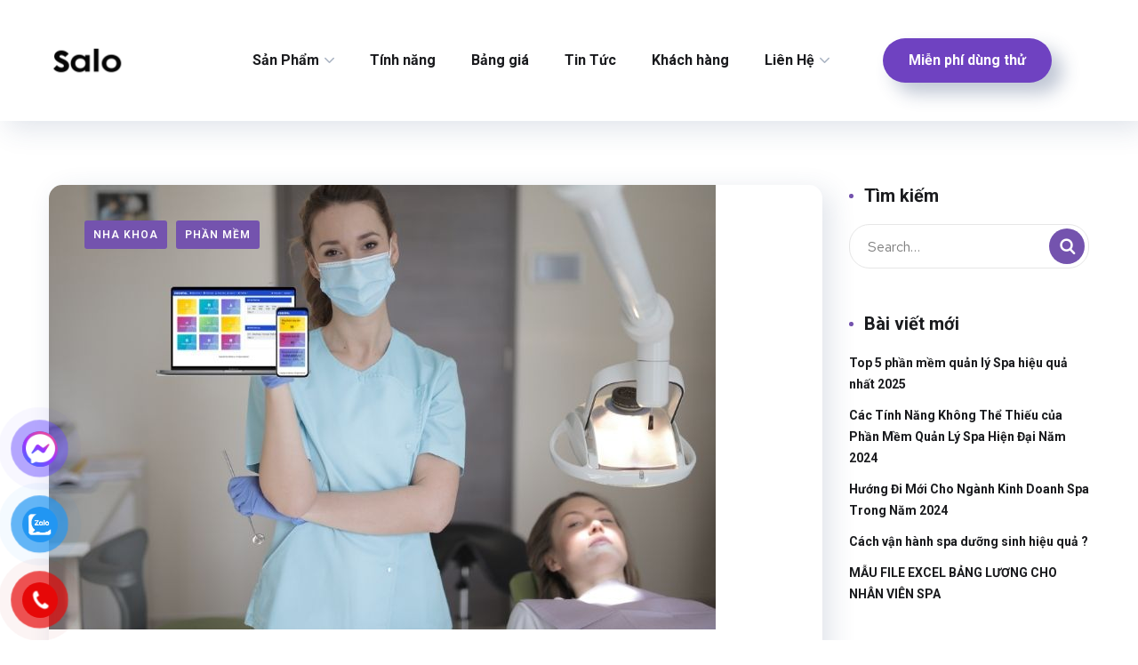

--- FILE ---
content_type: text/html; charset=UTF-8
request_url: https://salo.vn/tag/ly-do-nen-dung-phan-mem-de-van-hanh-phong-kham-nha-khoa/
body_size: 24881
content:
<!DOCTYPE html>
<html lang="vi" prefix="og: https://ogp.me/ns#">
<head>
	<meta charset="UTF-8">
	<meta name="viewport" content="width=device-width, initial-scale=1.0" >
	<link rel="profile" href="https://gmpg.org/xfn/11">
	<!-- Google Tag Manager -->
<script>(function(w,d,s,l,i){w[l]=w[l]||[];w[l].push({'gtm.start':
new Date().getTime(),event:'gtm.js'});var f=d.getElementsByTagName(s)[0],
j=d.createElement(s),dl=l!='dataLayer'?'&l='+l:'';j.async=true;j.src=
'https://www.googletagmanager.com/gtm.js?id='+i+dl;f.parentNode.insertBefore(j,f);
})(window,document,'script','dataLayer','GTM-PF5QN79');</script>
<!-- End Google Tag Manager -->
<!-- Global site tag (gtag.js) - Google Analytics -->
<script async src="https://www.googletagmanager.com/gtag/js?id=UA-173962528-1"></script>
<script>
  window.dataLayer = window.dataLayer || [];
  function gtag(){dataLayer.push(arguments);}
  gtag('js', new Date());

  gtag('config', 'UA-173962528-1');
</script>
<script>
!function (w, d, t) {
  w.TiktokAnalyticsObject=t;var ttq=w[t]=w[t]||[];ttq.methods=["page","track","identify","instances","debug","on","off","once","ready","alias","group","enableCookie","disableCookie"],ttq.setAndDefer=function(t,e){t[e]=function(){t.push([e].concat(Array.prototype.slice.call(arguments,0)))}};for(var i=0;i<ttq.methods.length;i++)ttq.setAndDefer(ttq,ttq.methods[i]);ttq.instance=function(t){for(var e=ttq._i[t]||[],n=0;n<ttq.methods.length;n++)ttq.setAndDefer(e,ttq.methods[n]);return e},ttq.load=function(e,n){var i="https://analytics.tiktok.com/i18n/pixel/events.js";ttq._i=ttq._i||{},ttq._i[e]=[],ttq._i[e]._u=i,ttq._t=ttq._t||{},ttq._t[e]=+new Date,ttq._o=ttq._o||{},ttq._o[e]=n||{};var o=document.createElement("script");o.type="text/javascript",o.async=!0,o.src=i+"?sdkid="+e+"&lib="+t;var a=document.getElementsByTagName("script")[0];a.parentNode.insertBefore(o,a)};

  ttq.load('CE8PQNRC77UFTJ8G3KR0');
  ttq.page();
}(window, document, 'ttq');
</script>
<meta name="zalo-platform-site-verification" content="Ni2-TTxWQ58hriXQx-TkTIxewN72c3akD3W" />
<!-- Search Engine Optimization by Rank Math - https://rankmath.com/ -->
<title>Lý do nên dùng phần mềm để vận hành phòng khám Nha Khoa - Salo - Phần mềm quản lý Spa, Salon chuyên nghiệp</title>
<meta name="robots" content="follow, noindex"/>
<meta property="og:locale" content="vi_VN" />
<meta property="og:type" content="article" />
<meta property="og:title" content="Lý do nên dùng phần mềm để vận hành phòng khám Nha Khoa - Salo - Phần mềm quản lý Spa, Salon chuyên nghiệp" />
<meta property="og:url" content="https://salo.vn/tag/ly-do-nen-dung-phan-mem-de-van-hanh-phong-kham-nha-khoa/" />
<meta property="og:site_name" content="Salo - Phần mềm quản lý Spa, Salon chuyên nghiệp" />
<meta name="twitter:card" content="summary_large_image" />
<meta name="twitter:title" content="Lý do nên dùng phần mềm để vận hành phòng khám Nha Khoa - Salo - Phần mềm quản lý Spa, Salon chuyên nghiệp" />
<meta name="twitter:label1" content="Bài viết" />
<meta name="twitter:data1" content="1" />
<script type="application/ld+json" class="rank-math-schema">{"@context":"https://schema.org","@graph":[{"@type":"Place","@id":"https://salo.vn/#place","geo":{"@type":"GeoCoordinates","latitude":"21.03738","longitude":" 105.79226"},"hasMap":"https://www.google.com/maps/search/?api=1&amp;query=21.03738, 105.79226","address":{"@type":"PostalAddress","streetAddress":"11 Ng\u00f5 30 Tr\u1ea7n Qu\u00fd Ki\u00ean, Ph\u01b0\u1eddng D\u1ecbch V\u1ecdng","addressLocality":"Qu\u1eadn C\u1ea7u Gi\u1ea5y","addressRegion":"Th\u00e0nh Ph\u1ed1 H\u00e0 N\u1ed9i","postalCode":"100000","addressCountry":"Vi\u1ec7t Nam"}},{"@type":"Organization","@id":"https://salo.vn/#organization","name":"Salo - Ph\u1ea7n m\u1ec1m qu\u1ea3n l\u00fd Spa, Salon chuy\u00ean nghi\u1ec7p","url":"https://salo.vn","email":"phanmemquanlysalo@gmail.com","address":{"@type":"PostalAddress","streetAddress":"11 Ng\u00f5 30 Tr\u1ea7n Qu\u00fd Ki\u00ean, Ph\u01b0\u1eddng D\u1ecbch V\u1ecdng","addressLocality":"Qu\u1eadn C\u1ea7u Gi\u1ea5y","addressRegion":"Th\u00e0nh Ph\u1ed1 H\u00e0 N\u1ed9i","postalCode":"100000","addressCountry":"Vi\u1ec7t Nam"},"contactPoint":[{"@type":"ContactPoint","telephone":"+84983333840","contactType":"customer support"}],"location":{"@id":"https://salo.vn/#place"}},{"@type":"WebSite","@id":"https://salo.vn/#website","url":"https://salo.vn","name":"Salo - Ph\u1ea7n m\u1ec1m qu\u1ea3n l\u00fd Spa, Salon chuy\u00ean nghi\u1ec7p","alternateName":"Ph\u1ea7n m\u1ec1m qu\u1ea3n l\u00fd Spa, Salon online","publisher":{"@id":"https://salo.vn/#organization"},"inLanguage":"vi"},{"@type":"CollectionPage","@id":"https://salo.vn/tag/ly-do-nen-dung-phan-mem-de-van-hanh-phong-kham-nha-khoa/#webpage","url":"https://salo.vn/tag/ly-do-nen-dung-phan-mem-de-van-hanh-phong-kham-nha-khoa/","name":"L\u00fd do n\u00ean d\u00f9ng ph\u1ea7n m\u1ec1m \u0111\u1ec3 v\u1eadn h\u00e0nh ph\u00f2ng kh\u00e1m Nha Khoa - Salo - Ph\u1ea7n m\u1ec1m qu\u1ea3n l\u00fd Spa, Salon chuy\u00ean nghi\u1ec7p","isPartOf":{"@id":"https://salo.vn/#website"},"inLanguage":"vi"}]}</script>
<!-- /Rank Math WordPress SEO plugin -->

<link rel="alternate" type="application/rss+xml" title="Dòng thông tin Salo - Phần mềm quản lý Spa, Salon chuyên nghiệp &raquo;" href="https://salo.vn/feed/" />
<link rel="alternate" type="application/rss+xml" title="Dòng phản hồi Salo - Phần mềm quản lý Spa, Salon chuyên nghiệp &raquo;" href="https://salo.vn/comments/feed/" />
<link rel="alternate" type="application/rss+xml" title="Dòng thông tin cho Thẻ Salo - Phần mềm quản lý Spa, Salon chuyên nghiệp &raquo; Lý do nên dùng phần mềm để vận hành phòng khám Nha Khoa" href="https://salo.vn/tag/ly-do-nen-dung-phan-mem-de-van-hanh-phong-kham-nha-khoa/feed/" />
<script type="text/javascript">
/* <![CDATA[ */
window._wpemojiSettings = {"baseUrl":"https:\/\/s.w.org\/images\/core\/emoji\/14.0.0\/72x72\/","ext":".png","svgUrl":"https:\/\/s.w.org\/images\/core\/emoji\/14.0.0\/svg\/","svgExt":".svg","source":{"concatemoji":"https:\/\/salo.vn\/wp-includes\/js\/wp-emoji-release.min.js?ver=6.4.7"}};
/*! This file is auto-generated */
!function(i,n){var o,s,e;function c(e){try{var t={supportTests:e,timestamp:(new Date).valueOf()};sessionStorage.setItem(o,JSON.stringify(t))}catch(e){}}function p(e,t,n){e.clearRect(0,0,e.canvas.width,e.canvas.height),e.fillText(t,0,0);var t=new Uint32Array(e.getImageData(0,0,e.canvas.width,e.canvas.height).data),r=(e.clearRect(0,0,e.canvas.width,e.canvas.height),e.fillText(n,0,0),new Uint32Array(e.getImageData(0,0,e.canvas.width,e.canvas.height).data));return t.every(function(e,t){return e===r[t]})}function u(e,t,n){switch(t){case"flag":return n(e,"\ud83c\udff3\ufe0f\u200d\u26a7\ufe0f","\ud83c\udff3\ufe0f\u200b\u26a7\ufe0f")?!1:!n(e,"\ud83c\uddfa\ud83c\uddf3","\ud83c\uddfa\u200b\ud83c\uddf3")&&!n(e,"\ud83c\udff4\udb40\udc67\udb40\udc62\udb40\udc65\udb40\udc6e\udb40\udc67\udb40\udc7f","\ud83c\udff4\u200b\udb40\udc67\u200b\udb40\udc62\u200b\udb40\udc65\u200b\udb40\udc6e\u200b\udb40\udc67\u200b\udb40\udc7f");case"emoji":return!n(e,"\ud83e\udef1\ud83c\udffb\u200d\ud83e\udef2\ud83c\udfff","\ud83e\udef1\ud83c\udffb\u200b\ud83e\udef2\ud83c\udfff")}return!1}function f(e,t,n){var r="undefined"!=typeof WorkerGlobalScope&&self instanceof WorkerGlobalScope?new OffscreenCanvas(300,150):i.createElement("canvas"),a=r.getContext("2d",{willReadFrequently:!0}),o=(a.textBaseline="top",a.font="600 32px Arial",{});return e.forEach(function(e){o[e]=t(a,e,n)}),o}function t(e){var t=i.createElement("script");t.src=e,t.defer=!0,i.head.appendChild(t)}"undefined"!=typeof Promise&&(o="wpEmojiSettingsSupports",s=["flag","emoji"],n.supports={everything:!0,everythingExceptFlag:!0},e=new Promise(function(e){i.addEventListener("DOMContentLoaded",e,{once:!0})}),new Promise(function(t){var n=function(){try{var e=JSON.parse(sessionStorage.getItem(o));if("object"==typeof e&&"number"==typeof e.timestamp&&(new Date).valueOf()<e.timestamp+604800&&"object"==typeof e.supportTests)return e.supportTests}catch(e){}return null}();if(!n){if("undefined"!=typeof Worker&&"undefined"!=typeof OffscreenCanvas&&"undefined"!=typeof URL&&URL.createObjectURL&&"undefined"!=typeof Blob)try{var e="postMessage("+f.toString()+"("+[JSON.stringify(s),u.toString(),p.toString()].join(",")+"));",r=new Blob([e],{type:"text/javascript"}),a=new Worker(URL.createObjectURL(r),{name:"wpTestEmojiSupports"});return void(a.onmessage=function(e){c(n=e.data),a.terminate(),t(n)})}catch(e){}c(n=f(s,u,p))}t(n)}).then(function(e){for(var t in e)n.supports[t]=e[t],n.supports.everything=n.supports.everything&&n.supports[t],"flag"!==t&&(n.supports.everythingExceptFlag=n.supports.everythingExceptFlag&&n.supports[t]);n.supports.everythingExceptFlag=n.supports.everythingExceptFlag&&!n.supports.flag,n.DOMReady=!1,n.readyCallback=function(){n.DOMReady=!0}}).then(function(){return e}).then(function(){var e;n.supports.everything||(n.readyCallback(),(e=n.source||{}).concatemoji?t(e.concatemoji):e.wpemoji&&e.twemoji&&(t(e.twemoji),t(e.wpemoji)))}))}((window,document),window._wpemojiSettings);
/* ]]> */
</script>
<style id='wp-emoji-styles-inline-css' type='text/css'>

	img.wp-smiley, img.emoji {
		display: inline !important;
		border: none !important;
		box-shadow: none !important;
		height: 1em !important;
		width: 1em !important;
		margin: 0 0.07em !important;
		vertical-align: -0.1em !important;
		background: none !important;
		padding: 0 !important;
	}
</style>
<link rel='stylesheet' id='wp-block-library-css' href='https://salo.vn/wp-includes/css/dist/block-library/style.min.css?ver=6.4.7' type='text/css' media='all' />
<style id='classic-theme-styles-inline-css' type='text/css'>
/*! This file is auto-generated */
.wp-block-button__link{color:#fff;background-color:#32373c;border-radius:9999px;box-shadow:none;text-decoration:none;padding:calc(.667em + 2px) calc(1.333em + 2px);font-size:1.125em}.wp-block-file__button{background:#32373c;color:#fff;text-decoration:none}
</style>
<style id='global-styles-inline-css' type='text/css'>
body{--wp--preset--color--black: #000000;--wp--preset--color--cyan-bluish-gray: #abb8c3;--wp--preset--color--white: #ffffff;--wp--preset--color--pale-pink: #f78da7;--wp--preset--color--vivid-red: #cf2e2e;--wp--preset--color--luminous-vivid-orange: #ff6900;--wp--preset--color--luminous-vivid-amber: #fcb900;--wp--preset--color--light-green-cyan: #7bdcb5;--wp--preset--color--vivid-green-cyan: #00d084;--wp--preset--color--pale-cyan-blue: #8ed1fc;--wp--preset--color--vivid-cyan-blue: #0693e3;--wp--preset--color--vivid-purple: #9b51e0;--wp--preset--gradient--vivid-cyan-blue-to-vivid-purple: linear-gradient(135deg,rgba(6,147,227,1) 0%,rgb(155,81,224) 100%);--wp--preset--gradient--light-green-cyan-to-vivid-green-cyan: linear-gradient(135deg,rgb(122,220,180) 0%,rgb(0,208,130) 100%);--wp--preset--gradient--luminous-vivid-amber-to-luminous-vivid-orange: linear-gradient(135deg,rgba(252,185,0,1) 0%,rgba(255,105,0,1) 100%);--wp--preset--gradient--luminous-vivid-orange-to-vivid-red: linear-gradient(135deg,rgba(255,105,0,1) 0%,rgb(207,46,46) 100%);--wp--preset--gradient--very-light-gray-to-cyan-bluish-gray: linear-gradient(135deg,rgb(238,238,238) 0%,rgb(169,184,195) 100%);--wp--preset--gradient--cool-to-warm-spectrum: linear-gradient(135deg,rgb(74,234,220) 0%,rgb(151,120,209) 20%,rgb(207,42,186) 40%,rgb(238,44,130) 60%,rgb(251,105,98) 80%,rgb(254,248,76) 100%);--wp--preset--gradient--blush-light-purple: linear-gradient(135deg,rgb(255,206,236) 0%,rgb(152,150,240) 100%);--wp--preset--gradient--blush-bordeaux: linear-gradient(135deg,rgb(254,205,165) 0%,rgb(254,45,45) 50%,rgb(107,0,62) 100%);--wp--preset--gradient--luminous-dusk: linear-gradient(135deg,rgb(255,203,112) 0%,rgb(199,81,192) 50%,rgb(65,88,208) 100%);--wp--preset--gradient--pale-ocean: linear-gradient(135deg,rgb(255,245,203) 0%,rgb(182,227,212) 50%,rgb(51,167,181) 100%);--wp--preset--gradient--electric-grass: linear-gradient(135deg,rgb(202,248,128) 0%,rgb(113,206,126) 100%);--wp--preset--gradient--midnight: linear-gradient(135deg,rgb(2,3,129) 0%,rgb(40,116,252) 100%);--wp--preset--font-size--small: 13px;--wp--preset--font-size--medium: 20px;--wp--preset--font-size--large: 36px;--wp--preset--font-size--x-large: 42px;--wp--preset--spacing--20: 0.44rem;--wp--preset--spacing--30: 0.67rem;--wp--preset--spacing--40: 1rem;--wp--preset--spacing--50: 1.5rem;--wp--preset--spacing--60: 2.25rem;--wp--preset--spacing--70: 3.38rem;--wp--preset--spacing--80: 5.06rem;--wp--preset--shadow--natural: 6px 6px 9px rgba(0, 0, 0, 0.2);--wp--preset--shadow--deep: 12px 12px 50px rgba(0, 0, 0, 0.4);--wp--preset--shadow--sharp: 6px 6px 0px rgba(0, 0, 0, 0.2);--wp--preset--shadow--outlined: 6px 6px 0px -3px rgba(255, 255, 255, 1), 6px 6px rgba(0, 0, 0, 1);--wp--preset--shadow--crisp: 6px 6px 0px rgba(0, 0, 0, 1);}:where(.is-layout-flex){gap: 0.5em;}:where(.is-layout-grid){gap: 0.5em;}body .is-layout-flow > .alignleft{float: left;margin-inline-start: 0;margin-inline-end: 2em;}body .is-layout-flow > .alignright{float: right;margin-inline-start: 2em;margin-inline-end: 0;}body .is-layout-flow > .aligncenter{margin-left: auto !important;margin-right: auto !important;}body .is-layout-constrained > .alignleft{float: left;margin-inline-start: 0;margin-inline-end: 2em;}body .is-layout-constrained > .alignright{float: right;margin-inline-start: 2em;margin-inline-end: 0;}body .is-layout-constrained > .aligncenter{margin-left: auto !important;margin-right: auto !important;}body .is-layout-constrained > :where(:not(.alignleft):not(.alignright):not(.alignfull)){max-width: var(--wp--style--global--content-size);margin-left: auto !important;margin-right: auto !important;}body .is-layout-constrained > .alignwide{max-width: var(--wp--style--global--wide-size);}body .is-layout-flex{display: flex;}body .is-layout-flex{flex-wrap: wrap;align-items: center;}body .is-layout-flex > *{margin: 0;}body .is-layout-grid{display: grid;}body .is-layout-grid > *{margin: 0;}:where(.wp-block-columns.is-layout-flex){gap: 2em;}:where(.wp-block-columns.is-layout-grid){gap: 2em;}:where(.wp-block-post-template.is-layout-flex){gap: 1.25em;}:where(.wp-block-post-template.is-layout-grid){gap: 1.25em;}.has-black-color{color: var(--wp--preset--color--black) !important;}.has-cyan-bluish-gray-color{color: var(--wp--preset--color--cyan-bluish-gray) !important;}.has-white-color{color: var(--wp--preset--color--white) !important;}.has-pale-pink-color{color: var(--wp--preset--color--pale-pink) !important;}.has-vivid-red-color{color: var(--wp--preset--color--vivid-red) !important;}.has-luminous-vivid-orange-color{color: var(--wp--preset--color--luminous-vivid-orange) !important;}.has-luminous-vivid-amber-color{color: var(--wp--preset--color--luminous-vivid-amber) !important;}.has-light-green-cyan-color{color: var(--wp--preset--color--light-green-cyan) !important;}.has-vivid-green-cyan-color{color: var(--wp--preset--color--vivid-green-cyan) !important;}.has-pale-cyan-blue-color{color: var(--wp--preset--color--pale-cyan-blue) !important;}.has-vivid-cyan-blue-color{color: var(--wp--preset--color--vivid-cyan-blue) !important;}.has-vivid-purple-color{color: var(--wp--preset--color--vivid-purple) !important;}.has-black-background-color{background-color: var(--wp--preset--color--black) !important;}.has-cyan-bluish-gray-background-color{background-color: var(--wp--preset--color--cyan-bluish-gray) !important;}.has-white-background-color{background-color: var(--wp--preset--color--white) !important;}.has-pale-pink-background-color{background-color: var(--wp--preset--color--pale-pink) !important;}.has-vivid-red-background-color{background-color: var(--wp--preset--color--vivid-red) !important;}.has-luminous-vivid-orange-background-color{background-color: var(--wp--preset--color--luminous-vivid-orange) !important;}.has-luminous-vivid-amber-background-color{background-color: var(--wp--preset--color--luminous-vivid-amber) !important;}.has-light-green-cyan-background-color{background-color: var(--wp--preset--color--light-green-cyan) !important;}.has-vivid-green-cyan-background-color{background-color: var(--wp--preset--color--vivid-green-cyan) !important;}.has-pale-cyan-blue-background-color{background-color: var(--wp--preset--color--pale-cyan-blue) !important;}.has-vivid-cyan-blue-background-color{background-color: var(--wp--preset--color--vivid-cyan-blue) !important;}.has-vivid-purple-background-color{background-color: var(--wp--preset--color--vivid-purple) !important;}.has-black-border-color{border-color: var(--wp--preset--color--black) !important;}.has-cyan-bluish-gray-border-color{border-color: var(--wp--preset--color--cyan-bluish-gray) !important;}.has-white-border-color{border-color: var(--wp--preset--color--white) !important;}.has-pale-pink-border-color{border-color: var(--wp--preset--color--pale-pink) !important;}.has-vivid-red-border-color{border-color: var(--wp--preset--color--vivid-red) !important;}.has-luminous-vivid-orange-border-color{border-color: var(--wp--preset--color--luminous-vivid-orange) !important;}.has-luminous-vivid-amber-border-color{border-color: var(--wp--preset--color--luminous-vivid-amber) !important;}.has-light-green-cyan-border-color{border-color: var(--wp--preset--color--light-green-cyan) !important;}.has-vivid-green-cyan-border-color{border-color: var(--wp--preset--color--vivid-green-cyan) !important;}.has-pale-cyan-blue-border-color{border-color: var(--wp--preset--color--pale-cyan-blue) !important;}.has-vivid-cyan-blue-border-color{border-color: var(--wp--preset--color--vivid-cyan-blue) !important;}.has-vivid-purple-border-color{border-color: var(--wp--preset--color--vivid-purple) !important;}.has-vivid-cyan-blue-to-vivid-purple-gradient-background{background: var(--wp--preset--gradient--vivid-cyan-blue-to-vivid-purple) !important;}.has-light-green-cyan-to-vivid-green-cyan-gradient-background{background: var(--wp--preset--gradient--light-green-cyan-to-vivid-green-cyan) !important;}.has-luminous-vivid-amber-to-luminous-vivid-orange-gradient-background{background: var(--wp--preset--gradient--luminous-vivid-amber-to-luminous-vivid-orange) !important;}.has-luminous-vivid-orange-to-vivid-red-gradient-background{background: var(--wp--preset--gradient--luminous-vivid-orange-to-vivid-red) !important;}.has-very-light-gray-to-cyan-bluish-gray-gradient-background{background: var(--wp--preset--gradient--very-light-gray-to-cyan-bluish-gray) !important;}.has-cool-to-warm-spectrum-gradient-background{background: var(--wp--preset--gradient--cool-to-warm-spectrum) !important;}.has-blush-light-purple-gradient-background{background: var(--wp--preset--gradient--blush-light-purple) !important;}.has-blush-bordeaux-gradient-background{background: var(--wp--preset--gradient--blush-bordeaux) !important;}.has-luminous-dusk-gradient-background{background: var(--wp--preset--gradient--luminous-dusk) !important;}.has-pale-ocean-gradient-background{background: var(--wp--preset--gradient--pale-ocean) !important;}.has-electric-grass-gradient-background{background: var(--wp--preset--gradient--electric-grass) !important;}.has-midnight-gradient-background{background: var(--wp--preset--gradient--midnight) !important;}.has-small-font-size{font-size: var(--wp--preset--font-size--small) !important;}.has-medium-font-size{font-size: var(--wp--preset--font-size--medium) !important;}.has-large-font-size{font-size: var(--wp--preset--font-size--large) !important;}.has-x-large-font-size{font-size: var(--wp--preset--font-size--x-large) !important;}
.wp-block-navigation a:where(:not(.wp-element-button)){color: inherit;}
:where(.wp-block-post-template.is-layout-flex){gap: 1.25em;}:where(.wp-block-post-template.is-layout-grid){gap: 1.25em;}
:where(.wp-block-columns.is-layout-flex){gap: 2em;}:where(.wp-block-columns.is-layout-grid){gap: 2em;}
.wp-block-pullquote{font-size: 1.5em;line-height: 1.6;}
</style>
<link rel='stylesheet' id='contact-form-7-css' href='https://salo.vn/wp-content/plugins/contact-form-7/includes/css/styles.css?ver=5.3.2' type='text/css' media='all' />
<link rel='stylesheet' id='pzf-style-css' href='https://salo.vn/wp-content/plugins/button-contact-vr/css/style.css?ver=6.4.7' type='text/css' media='all' />
<link rel='stylesheet' id='ez-toc-css' href='https://salo.vn/wp-content/plugins/easy-table-of-contents/assets/css/screen.min.css?ver=2.0.58' type='text/css' media='all' />
<style id='ez-toc-inline-css' type='text/css'>
div#ez-toc-container .ez-toc-title {font-size: 120%;}div#ez-toc-container .ez-toc-title {font-weight: 500;}div#ez-toc-container ul li {font-size: 100%;}div#ez-toc-container nav ul ul li ul li {font-size: 95%!important;}div#ez-toc-container {background: #7b55c1;border: 1px solid #7b55c1;}div#ez-toc-container p.ez-toc-title , #ez-toc-container .ez_toc_custom_title_icon , #ez-toc-container .ez_toc_custom_toc_icon {color: #ffffff;}div#ez-toc-container ul.ez-toc-list a {color: #ffffff;}div#ez-toc-container ul.ez-toc-list a:hover {color: #26bf00;}div#ez-toc-container ul.ez-toc-list a:visited {color: #95d666;}
.ez-toc-container-direction {direction: ltr;}.ez-toc-counter ul {direction: ltr;counter-reset: item ;}.ez-toc-counter nav ul li a::before {content: counter(item, disc) '  ';margin-right: .2em; counter-increment: item;flex-grow: 0;flex-shrink: 0;float: left;	 }.ez-toc-widget-direction {direction: ltr;}.ez-toc-widget-container ul {direction: ltr;counter-reset: item ;}.ez-toc-widget-container nav ul li a::before {content: counter(item, disc) '  ';margin-right: .2em; counter-increment: item;flex-grow: 0;flex-shrink: 0;float: left;	 }
</style>
<link rel='stylesheet' id='bootstrap-css' href='https://salo.vn/wp-content/themes/onum/css/bootstrap.css?ver=3.3.7' type='text/css' media='all' />
<link rel='stylesheet' id='onum-awesome-font-css' href='https://salo.vn/wp-content/themes/onum/css/font-awesome.css?ver=6.4.7' type='text/css' media='all' />
<link rel='stylesheet' id='onum-flaticon-font-css' href='https://salo.vn/wp-content/themes/onum/css/flaticon.css?ver=6.4.7' type='text/css' media='all' />
<link rel='stylesheet' id='slick-slider-css' href='https://salo.vn/wp-content/themes/onum/css/slick.css?ver=6.4.7' type='text/css' media='all' />
<link rel='stylesheet' id='slick-theme-css' href='https://salo.vn/wp-content/themes/onum/css/slick-theme.css?ver=6.4.7' type='text/css' media='all' />
<link rel='stylesheet' id='magnific-popup-css' href='https://salo.vn/wp-content/themes/onum/css/magnific-popup.css?ver=6.4.7' type='text/css' media='all' />
<link rel='stylesheet' id='onum-style-css' href='https://salo.vn/wp-content/themes/onum/style.css?ver=6.4.7' type='text/css' media='all' />
<link rel='stylesheet' id='simple-likes-public-css-css' href='https://salo.vn/wp-content/themes/onum/inc/backend/css/simple-likes-public.css?ver=6.4.7' type='text/css' media='all' />
<script type="text/javascript" src="https://salo.vn/wp-includes/js/jquery/jquery.min.js?ver=3.7.1" id="jquery-core-js"></script>
<script type="text/javascript" src="https://salo.vn/wp-includes/js/jquery/jquery-migrate.min.js?ver=3.4.1" id="jquery-migrate-js"></script>
<script type="text/javascript" id="simple-likes-public-js-js-extra">
/* <![CDATA[ */
var simpleLikes = {"ajaxurl":"https:\/\/salo.vn\/wp-admin\/admin-ajax.php","like":"Like","unlike":"Unlike"};
/* ]]> */
</script>
<script type="text/javascript" src="https://salo.vn/wp-content/themes/onum/inc/backend/js/simple-likes-public.js?ver=0.5" id="simple-likes-public-js-js"></script>
<link rel="https://api.w.org/" href="https://salo.vn/wp-json/" /><link rel="alternate" type="application/json" href="https://salo.vn/wp-json/wp/v2/tags/58" /><link rel="EditURI" type="application/rsd+xml" title="RSD" href="https://salo.vn/xmlrpc.php?rsd" />
<meta name="generator" content="WordPress 6.4.7" />
<script type="application/ld+json" class="ez-toc-schema-markup-output">{"@context":"https://schema.org","@graph":[{"@context":"https://schema.org","@type":"SiteNavigationElement","@id":"#ez-toc","name":"Quản lý mọi lúc mọi nơi","url":"https://salo.vn/ly-do-nen-dung-phan-mem-de-van-hanh-phong-kham-nha-khoa/#quan-ly-moi-luc-moi-noi"},{"@context":"https://schema.org","@type":"SiteNavigationElement","@id":"#ez-toc","name":"Theo dõi hồ sơ bệnh nhân đầy đủ","url":"https://salo.vn/ly-do-nen-dung-phan-mem-de-van-hanh-phong-kham-nha-khoa/#theo-doi-ho-so-benh-nhan-day-du"},{"@context":"https://schema.org","@type":"SiteNavigationElement","@id":"#ez-toc","name":"Chăm sóc khách hàng chủ động","url":"https://salo.vn/ly-do-nen-dung-phan-mem-de-van-hanh-phong-kham-nha-khoa/#cham-soc-khach-hang-chu-dong"},{"@context":"https://schema.org","@type":"SiteNavigationElement","@id":"#ez-toc","name":"Thống kê báo cáo đầy đủ chính xác","url":"https://salo.vn/ly-do-nen-dung-phan-mem-de-van-hanh-phong-kham-nha-khoa/#thong-ke-bao-cao-day-du-chinh-xac"},{"@context":"https://schema.org","@type":"SiteNavigationElement","@id":"#ez-toc","name":"Cùng rất nhiều tính năng khác giúp bạn quản lý Nha Khoa đơn giản, tiện lợi.","url":"https://salo.vn/ly-do-nen-dung-phan-mem-de-van-hanh-phong-kham-nha-khoa/#cung-rat-nhieu-tinh-nang-khac-giup-ban-quan-ly-nha-khoa-don-gian-tien-loi"},{"@context":"https://schema.org","@type":"SiteNavigationElement","@id":"#ez-toc","name":"Mời bạn tham khảo phần mềm quản lý Nha Khoa Edental","url":"https://salo.vn/ly-do-nen-dung-phan-mem-de-van-hanh-phong-kham-nha-khoa/#moi-ban-tham-khao-phan-mem-quan-ly-nha-khoa-edental"}]}</script><style id="onum-inline-styles" type="text/css">
            .bg-gradient,
            .bg-hover-gradient:hover,
            .author-widget_wrapper,
            .service-box .number-box,
            .service-box .overlay,
            .icon-box.s1 .icon-main, .icon-box.s4 .icon-main,
            .icon-box.s3 .icon-main,
            .icon-box.s3 .bg-s3,
            .icon-box-grid,
            .process-box .number-box,
            .ot-testimonials .testimonial-wrap .bg-block,
            .projects-box .portfolio-info .portfolio-info-inner{ 
                background-color: #e221a5;
                background-image:-moz-linear-gradient(145deg, #e221a5, #6f42c1);
                background-image:-webkit-linear-gradient(145deg, #e221a5, #6f42c1);
                background-image:linear-gradient(145deg, #e221a5, #6f42c1); 
            }

            /**** Main Color ****/

            	/* Background Color */
                blockquote:before,
                .bg-primary,
                .octf-btn.octf-btn-white i,
                .octf-btn-primary,
                .post-box .post-cat a,
                .blog-post .share-post a,
                .widget-area .widget .widget-title:before,
                .search-form .search-submit i,
                .ot-pricing-table.s3 .title-table,
                .ot-tabs .tab-link,
                .ot-counter h6:before,
                .dc-text.dc-bg-primary .elementor-drop-cap,
                .mc4wp-form-fields .subscribe-inner-form .subscribe-btn-icon i{ background-color: #7453ae; }
    			
    			/* Color */
                .text-primary,
                .octf-btn.octf-btn-white,
                .octf-btn.octf-btn-white:visited, .octf-btn.octf-btn-white:hover, .octf-btn.octf-btn-white:focus,                
                a:hover, a:focus, a:active,
                .header-topbar a:hover,
                .header-overlay .header-topbar a:hover,
                .header_mobile .mobile_nav .mobile_mainmenu li li a:hover,.header_mobile .mobile_nav .mobile_mainmenu ul > li > ul > li.current-menu-ancestor > a,
                .header_mobile .mobile_nav .mobile_mainmenu > li > a:hover, .header_mobile .mobile_nav .mobile_mainmenu > li.current-menu-item > a,.header_mobile .mobile_nav .mobile_mainmenu > li.current-menu-ancestor > a,
                .page-header .breadcrumbs li a:hover,
                .post-box .post-cat a:hover,
                .post-box .entry-meta a:hover i,
                .post-box .entry-title a:hover,
                .blog-post .author-bio .author-info .author-socials a:hover,
                .drop-cap span,
                .sl-wrapper .sl-icon svg,
                .comments-area .comment-item .comment-meta .comment-reply-link:hover,
                .comment-respond .comment-reply-title small a:hover,
                .comment-form .logged-in-as a:hover,
                .icon-box .content-box h5 a:hover,
                .icon-box.s3:hover h5 a:hover, .icon-box.s3:hover p a:hover,
                .icon-box-grid .icon-box .content-box h5 a:hover,
                .ot-pricing-table.s3 h2,
                .ot-tabs .tab-content ul.has-icon li i,
                .ot-counter h6,
                .video-popup a,
                .dc-text .elementor-drop-cap span{ color: #7453ae; }
    			
    		/**** Second Color ****/
            
    		    /* Background Color */
                .bg-second,
                .slick-arrow:not(.slick-disabled):hover,
                .octf-btn-secondary,
                .octf-btn-secondary.octf-btn-white i,
                .main-navigation > ul > li:after,.main-navigation > ul > li:before,
                .main-navigation ul li li a:before,
                .cart-contents .count,
                .post-box .btn-play i:hover,
                .page-pagination li span, .page-pagination li a:hover,
                .blog-post .tagcloud a:hover,
                .widget .tagcloud a:hover,
                .widget-area .widget ul:not(.recent-news) > li a:hover:before,
                .search-form .search-submit i:hover,
                .ot-heading.text-light h6:before, .ot-heading.text-light h6:after,
                .team-wrap .team-social a, .team-wrap .team-social span,
                .ot-progress .progress-bar,
                .ot-pricing-table .title-table,
                .ot-tabs .tab-link.current, .ot-tabs .tab-link:hover,
                .ot-accordions .acc-item .acc-toggle i,
                .slider,
                .video-popup a:hover,
                .dc-text.dc-bg-second .elementor-drop-cap,
                div .custom .tp-bullet:after,
                .grid-lines .line-cleft .g-dot,
                .grid-lines .line-cright .g-dot,
                .project_filters li a:after{ background-color: #6f42c1; }        

                /* Color */            
                .text-second,
                .slick-arrow,
                .octf-btn-secondary i,
                .octf-btn-secondary.octf-btn-white,
                .octf-btn-secondary.octf-btn-white:visited, .octf-btn-secondary.octf-btn-white:hover, .octf-btn-secondary.octf-btn-white:focus,
                a,
                a:visited,
                .topbar-info li i,
                .main-navigation ul > li > a:hover,
                .main-navigation ul li li a:hover,.main-navigation ul ul li.current-menu-item > a,.main-navigation ul ul li.current-menu-ancestor > a,
                .header-style-1.header-overlay .btn-cta-header a,
                .post-box .link-box a:hover,
                .post-box .link-box i,
                .post-box .quote-box i,
                .post-box .btn-play i,
                .widget-area .widget ul:not(.recent-news) > li a:hover,
                .widget-area .widget ul:not(.recent-news) > li a:hover + span,
                .widget .recent-news h6 a:hover,
                .service-box:hover .number-box,
                .service-box-s2 .number-box,
                .active .service-box .number-box,
                .icon-box.s1:hover .icon-main, .icon-box.s4:hover .icon-main,
                .icon-box.s3:hover .icon-main,
                .active .icon-box.s1 .icon-main,
                .active .icon-box.s3 .icon-main,
                .team-wrap .team-social.active span,
                .ot-pricing-table .inner-table h2,
                .ot-accordions .acc-item .acc-toggle:hover,
                .ot-accordions .acc-item.current .acc-toggle,
                .slick-dots li.slick-active button:before,
                .real-numbers > span.active,
                .real-numbers .chart-boxs .chart-item h2,
                .dc-text.dc-text-second .elementor-drop-cap span,
                .projects-style-2 .projects-box .portfolio-info .portfolio-cates,
                .projects-style-2 .projects-box .portfolio-info .portfolio-cates a,
                .project_filters li a:hover, .project_filters li a.selected,
                .ot-countdown li.seperator,
                #back-to-top{ color: #6f42c1; }

                /* Border Color */
                .video-popup a:hover span{ border-color: #6f42c1; }

            /**** Third Color ****/
                
                /* Background Color */
                .bg-third,
                .octf-btn-third,
                .octf-btn-third.octf-btn-white i,
                .ot-pricing-table.s2 .title-table,
                .message-box .icon-main,
                input:checked + .slider,
                .dc-text.dc-bg-third .elementor-drop-cap,
                .grid-lines .g-dot{ background-color: #e221a5; }

                /* Color */
                .text-third,
                .octf-btn-third i,
                .octf-btn-third.octf-btn-white,
                .octf-btn-third.octf-btn-white:visited, .octf-btn-third.octf-btn-white:hover, .octf-btn-third.octf-btn-white:focus,
                .post-nav a,
                .post-nav a:hover span,
                .icon-box.s2 .icon-main,
                .icon-box-grid .icon-box:hover .icon-main,
                .ot-pricing-table.s2 h2,
                .tab-titles .title-item:hover .icon-main, .tab-titles .title-item.tab-active .icon-main,
                .real-numbers > span.a-switch.active,
                .dc-text.dc-text-third .elementor-drop-cap span{ color: #e221a5; }       

                /* Custom box-shadow when main color change */
                .octf-btn, .octf-btn-primary.octf-btn, .octf-btn-third.octf-btn, .octf-btn-secondary.octf-btn {
                    box-shadow: 12px 12px 20px 0px rgba(42, 67, 113, 0.3);
                  -webkit-box-shadow: 12px 12px 20px 0px rgba(42, 67, 113, 0.3);
                  -moz-box-shadow: 12px 12px 20px 0px rgba(42, 67, 113, 0.3);
                }
                .octf-btn-primary.octf-btn-icon, .octf-btn-third.octf-btn-icon, .octf-btn-secondary.octf-btn-icon {
                    box-shadow: 8px 8px 18px 0px rgba(42, 67, 113, 0.3);
                  -webkit-box-shadow: 8px 8px 18px 0px rgba(42, 67, 113, 0.3);
                  -moz-box-shadow: 8px 8px 18px 0px rgba(42, 67, 113, 0.3);
                }
                .icon-box-grid, .author-widget_wrapper {
                    box-shadow: 30px 30px 65px 0px rgba(42, 67, 113, 0.3);
                    -webkit-box-shadow: 30px 30px 65px 0px rgba(42, 67, 113, 0.3);
                    -moz-box-shadow: 30px 30px 65px 0px rgba(42, 67, 113, 0.3);
                }
                .icon-box.s1 .icon-main, .icon-box.s4 .icon-main {
                    box-shadow: 8px 8px 20px 0px rgba(42, 67, 113, 0.3);
                    -webkit-box-shadow: 8px 8px 20px 0px rgba(42, 67, 113, 0.3);
                    -moz-box-shadow: 8px 8px 20px 0px rgba(42, 67, 113, 0.3);
                }
                .icon-box.s3 .icon-main {
                    box-shadow: 8px 8px 30px 0px rgba(42, 67, 113, 0.3);
                    -webkit-box-shadow: 8px 8px 30px 0px rgba(42, 67, 113, 0.3);
                    -moz-box-shadow: 8px 8px 30px 0px rgba(42, 67, 113, 0.3);
                }
                .ot-testimonials .testimonial-wrap .bg-block {
                    box-shadow: 30px 30px 45px 0px rgba(42, 67, 113, 0.3);
                    -webkit-box-shadow: 30px 30px 45px 0px rgba(42, 67, 113, 0.3);
                    -moz-box-shadow: 30px 30px 45px 0px rgba(42, 67, 113, 0.3);
                }
                .team-wrap .team-social a, .team-wrap .team-social span {
                    box-shadow: 5px 5px 18px 0px rgba(42, 67, 113, 0.3);
                    -webkit-box-shadow: 5px 5px 18px 0px rgba(42, 67, 113, 0.3);
                    -moz-box-shadow: 5px 5px 18px 0px rgba(42, 67, 113, 0.3);
                }
                .process-box .number-box {
                    box-shadow: 10px 10px 30px 0px rgba(42, 67, 113, 0.3);
                    -webkit-box-shadow: 10px 10px 30px 0px rgba(42, 67, 113, 0.3);
                    -moz-box-shadow: 10px 10px 30px 0px rgba(42, 67, 113, 0.3);
                }
                .page-pagination li span, .page-pagination li a:hover {
                    box-shadow: 6px 6px 13px 0px rgba(42, 67, 113, 0.3);
                    -webkit-box-shadow: 6px 6px 13px 0px rgba(42, 67, 113, 0.3);
                    -moz-box-shadow: 6px 6px 13px 0px rgba(42, 67, 113, 0.3);
                }
                .projects-box .portfolio-info.s2 .portfolio-info-inner {
                    background-color: transparent;
                    background-image: -moz-linear-gradient(145deg, transparent, transparent);
                    background-image: -webkit-linear-gradient(145deg, transparent, transparent);
                    background-image: linear-gradient(145deg, transparent, transparent);
                }         
			                 
            /* Page Header Single Post */
            .single-page-header .breadcrumbs li a {color: #a5b7d2;}
            .single-page-header.post-box .sing-page-header-content .entry-meta a {
                color: #ffffff;
            }
            .single-page-header .breadcrumbs li a:hover {color: #fe4c1c;}
            .single-page-header.post-box .sing-page-header-content .entry-meta a:hover {
                color: #a5b7d2;
            }
            .single-page-header .breadcrumbs li a:active {color: #fe4c1c;}
            .single-page-header.post-box .sing-page-header-content .entry-meta a:active {
                color: #a5b7d2;
            }
                         
                /* Font Family: Red Hat Text */
                .projects-box .portfolio-info .portfolio-info-title, .elementor-element .elementor-widget-text-editor,
                .elementor-element .elementor-widget-icon-list .elementor-icon-list-item {font-family:Roboto;}
                             
                /* Font Family: Red Hat Display */
                h1, h2, h3, h4, h5, h6,
                div.elementor-widget.elementor-widget-heading .elementor-heading-title,
                .projects-style-3 .projects-box .portfolio-info .portfolio-info-title,
                blockquote,
                .font-second,
                .octf-btn,
                .btn-readmore a,
                .header-topbar,
                .topbar_menu ul li a,
                .topbar_languages select,
                .main-navigation ul,
                .cart-contents .count,
                .header_mobile,
                .page-header,
                .post-box .post-cat a,
                .post-box .entry-meta,
                .post-box .link-box a,
                .page-pagination,
                .blog-post .share-post a,
                .post-nav,
                .sl-wrapper .sl-count, .sl-wrapper .sl-text,
                .comments-area .comment-item .comment-meta .comment-time,
                .comments-area .comment-item .comment-meta .comment-reply-link,
                .comment-form .logged-in-as,
                .widget-area .widget ul:not(.recent-news) > li,
                .widget .recent-news li,
                .service-box .big-number,
                .service-box-s2 .number-box,
                .circle-progress .inner-bar > span,
                .ot-pricing-table .title-table,
                .ot-counter,
                .process-box .number-box,
                .video-popup > span,
                div .custom.tp-bullets .tp-bullet,
                .projects-box .portfolio-info .portfolio-cates,
                .projects-style-2 .projects-box .portfolio-info h5 a,
                .project_filters li a,
                .ot-countdown li span,                
                .site-footer,
                .footer-menu ul li a, .woocommerce ul.products li.product, .woocommerce-page ul.products li.product,
                .woocommerce table.shop_table, .woocommerce .quantity .qty, .cart_totals h2,
                #add_payment_method .cart-collaterals .cart_totals table td, #add_payment_method .cart-collaterals .cart_totals table th,.woocommerce-cart .cart-collaterals .cart_totals table td, .woocommerce-cart .cart-collaterals .cart_totals table th,.woocommerce-checkout .cart-collaterals .cart_totals table td, .woocommerce-checkout .cart-collaterals .cart_totals table th,
                .product-categories > li,
                .woocommerce ul.product_list_widget li a:not(.remove),
                .woocommerce .widget_shopping_cart .cart_list .quantity,
                .woocommerce .widget_shopping_cart .total strong,.woocommerce.widget_shopping_cart .total strong,
                .woocommerce .widget_shopping_cart .total .woocommerce-Price-amount,.woocommerce.widget_shopping_cart .total .woocommerce-Price-amount,
                .woocommerce-mini-cart__buttons a.button.wc-forward,
                .woocommerce .woocommerce-widget-layered-nav-list,
                .woocommerce .widget_price_filter .price_slider_amount,
                .woocommerce .widget_price_filter .price_slider_amount button.button,
                .woocommerce #respond input#submit.disabled, .woocommerce #respond input#submit:disabled,.woocommerce #respond input#submit:disabled[disabled], .woocommerce a.button.disabled,.woocommerce a.button:disabled, .woocommerce a.button:disabled[disabled], .woocommerce button.button.disabled,.woocommerce button.button:disabled, .woocommerce button.button:disabled[disabled],.woocommerce input.button.disabled, .woocommerce input.button:disabled, .woocommerce input.button:disabled[disabled],.woocommerce #respond input#submit, .woocommerce a.button,.woocommerce button.button, .woocommerce input.button,.woocommerce #respond input#submit.alt, .woocommerce a.button.alt,.woocommerce button.button.alt, .woocommerce input.button.alt,
                .product_meta > span,
                .woocommerce-review-link,
                .woocommerce div.product .entry-summary p.price,.woocommerce div.product .entry-summary span.price,
                .woocommerce div.product .woocommerce-tabs ul.tabs li a, .ot-heading .heading__text_stroke {font-family:Roboto; font-weight:regular;}
            </style><style type="text/css">.recentcomments a{display:inline !important;padding:0 !important;margin:0 !important;}</style><link rel="icon" href="https://salo.vn/wp-content/uploads/2022/01/cropped-Logo-Salo-2020-32x32.jpg" sizes="32x32" />
<link rel="icon" href="https://salo.vn/wp-content/uploads/2022/01/cropped-Logo-Salo-2020-192x192.jpg" sizes="192x192" />
<link rel="apple-touch-icon" href="https://salo.vn/wp-content/uploads/2022/01/cropped-Logo-Salo-2020-180x180.jpg" />
<meta name="msapplication-TileImage" content="https://salo.vn/wp-content/uploads/2022/01/cropped-Logo-Salo-2020-270x270.jpg" />
<link rel="alternate" type="application/rss+xml" title="RSS" href="https://salo.vn/rsslatest.xml" />		<style type="text/css" id="wp-custom-css">
			



		</style>
		<style id="kirki-inline-styles">.page-header{background-image:url("https://ebreed.vn/wp-content/uploads/2022/01/header-salo.png");background-color:#8224e3;}.page-title, .page-header, .page-header .breadcrumbs li a, .page-header .breadcrumbs li:before{color:#ffffff;}.single-page-header .sing-page-header-content{background-color:#6f42c1;}.single-page-header.post-box .sing-page-header-content .entry-title, .single-page-header, .sing-page-header-content .breadcrumbs li, .single-page-header.post-box .sing-page-header-content .entry-meta .sl-wrapper a.liked, .single-page-header.post-box .sing-page-header-content .entry-meta .sl-wrapper a.liked:hover, .single-page-header.post-box .sing-page-header-content .entry-meta .sl-wrapper a.liked:active, .single-page-header.post-box .sing-page-header-content .entry-meta .sl-wrapper a.liked:focus, .single-page-header.post-box .sing-page-header-content .entry-meta .sl-wrapper a.liked span.sl-count, .single-page-header.post-box .sing-page-header-content .entry-meta .sl-wrapper a.liked span.sl-text, .single-page-header.post-box .sing-page-header-content .entry-meta .sl-wrapper .sl-count, .single-page-header.post-box .sing-page-header-content .entry-meta .sl-wrapper .sl-text{color:#ffffff;}body{font-family:Roboto;font-weight:400;color:#1c1c1c;}h1, .elementor-widget.elementor-widget-heading h1.elementor-heading-title{font-family:Roboto;font-weight:400;}h2, .elementor-widget.elementor-widget-heading h2.elementor-heading-title{font-family:Roboto;font-weight:400;color:#1e73be;}h3, .elementor-widget.elementor-widget-heading h3.elementor-heading-title{font-family:Roboto;font-weight:400;color:#3d96c2;}h4, .elementor-widget.elementor-widget-heading h4.elementor-heading-title{font-family:Roboto;font-weight:400;}h5, .elementor-widget.elementor-widget-heading h5.elementor-heading-title{font-family:Roboto;font-weight:400;}h6, .elementor-widget.elementor-widget-heading h6.elementor-heading-title{font-family:Roboto;font-weight:400;}@media (max-width: 767px){}@media (min-width: 768px) and (max-width: 1024px){}@media (min-width: 1024px){}/* cyrillic-ext */
@font-face {
  font-family: 'Roboto';
  font-style: normal;
  font-weight: 400;
  font-stretch: normal;
  font-display: swap;
  src: url(https://salo.vn/wp-content/fonts/roboto/font) format('woff');
  unicode-range: U+0460-052F, U+1C80-1C8A, U+20B4, U+2DE0-2DFF, U+A640-A69F, U+FE2E-FE2F;
}
/* cyrillic */
@font-face {
  font-family: 'Roboto';
  font-style: normal;
  font-weight: 400;
  font-stretch: normal;
  font-display: swap;
  src: url(https://salo.vn/wp-content/fonts/roboto/font) format('woff');
  unicode-range: U+0301, U+0400-045F, U+0490-0491, U+04B0-04B1, U+2116;
}
/* greek-ext */
@font-face {
  font-family: 'Roboto';
  font-style: normal;
  font-weight: 400;
  font-stretch: normal;
  font-display: swap;
  src: url(https://salo.vn/wp-content/fonts/roboto/font) format('woff');
  unicode-range: U+1F00-1FFF;
}
/* greek */
@font-face {
  font-family: 'Roboto';
  font-style: normal;
  font-weight: 400;
  font-stretch: normal;
  font-display: swap;
  src: url(https://salo.vn/wp-content/fonts/roboto/font) format('woff');
  unicode-range: U+0370-0377, U+037A-037F, U+0384-038A, U+038C, U+038E-03A1, U+03A3-03FF;
}
/* math */
@font-face {
  font-family: 'Roboto';
  font-style: normal;
  font-weight: 400;
  font-stretch: normal;
  font-display: swap;
  src: url(https://salo.vn/wp-content/fonts/roboto/font) format('woff');
  unicode-range: U+0302-0303, U+0305, U+0307-0308, U+0310, U+0312, U+0315, U+031A, U+0326-0327, U+032C, U+032F-0330, U+0332-0333, U+0338, U+033A, U+0346, U+034D, U+0391-03A1, U+03A3-03A9, U+03B1-03C9, U+03D1, U+03D5-03D6, U+03F0-03F1, U+03F4-03F5, U+2016-2017, U+2034-2038, U+203C, U+2040, U+2043, U+2047, U+2050, U+2057, U+205F, U+2070-2071, U+2074-208E, U+2090-209C, U+20D0-20DC, U+20E1, U+20E5-20EF, U+2100-2112, U+2114-2115, U+2117-2121, U+2123-214F, U+2190, U+2192, U+2194-21AE, U+21B0-21E5, U+21F1-21F2, U+21F4-2211, U+2213-2214, U+2216-22FF, U+2308-230B, U+2310, U+2319, U+231C-2321, U+2336-237A, U+237C, U+2395, U+239B-23B7, U+23D0, U+23DC-23E1, U+2474-2475, U+25AF, U+25B3, U+25B7, U+25BD, U+25C1, U+25CA, U+25CC, U+25FB, U+266D-266F, U+27C0-27FF, U+2900-2AFF, U+2B0E-2B11, U+2B30-2B4C, U+2BFE, U+3030, U+FF5B, U+FF5D, U+1D400-1D7FF, U+1EE00-1EEFF;
}
/* symbols */
@font-face {
  font-family: 'Roboto';
  font-style: normal;
  font-weight: 400;
  font-stretch: normal;
  font-display: swap;
  src: url(https://salo.vn/wp-content/fonts/roboto/font) format('woff');
  unicode-range: U+0001-000C, U+000E-001F, U+007F-009F, U+20DD-20E0, U+20E2-20E4, U+2150-218F, U+2190, U+2192, U+2194-2199, U+21AF, U+21E6-21F0, U+21F3, U+2218-2219, U+2299, U+22C4-22C6, U+2300-243F, U+2440-244A, U+2460-24FF, U+25A0-27BF, U+2800-28FF, U+2921-2922, U+2981, U+29BF, U+29EB, U+2B00-2BFF, U+4DC0-4DFF, U+FFF9-FFFB, U+10140-1018E, U+10190-1019C, U+101A0, U+101D0-101FD, U+102E0-102FB, U+10E60-10E7E, U+1D2C0-1D2D3, U+1D2E0-1D37F, U+1F000-1F0FF, U+1F100-1F1AD, U+1F1E6-1F1FF, U+1F30D-1F30F, U+1F315, U+1F31C, U+1F31E, U+1F320-1F32C, U+1F336, U+1F378, U+1F37D, U+1F382, U+1F393-1F39F, U+1F3A7-1F3A8, U+1F3AC-1F3AF, U+1F3C2, U+1F3C4-1F3C6, U+1F3CA-1F3CE, U+1F3D4-1F3E0, U+1F3ED, U+1F3F1-1F3F3, U+1F3F5-1F3F7, U+1F408, U+1F415, U+1F41F, U+1F426, U+1F43F, U+1F441-1F442, U+1F444, U+1F446-1F449, U+1F44C-1F44E, U+1F453, U+1F46A, U+1F47D, U+1F4A3, U+1F4B0, U+1F4B3, U+1F4B9, U+1F4BB, U+1F4BF, U+1F4C8-1F4CB, U+1F4D6, U+1F4DA, U+1F4DF, U+1F4E3-1F4E6, U+1F4EA-1F4ED, U+1F4F7, U+1F4F9-1F4FB, U+1F4FD-1F4FE, U+1F503, U+1F507-1F50B, U+1F50D, U+1F512-1F513, U+1F53E-1F54A, U+1F54F-1F5FA, U+1F610, U+1F650-1F67F, U+1F687, U+1F68D, U+1F691, U+1F694, U+1F698, U+1F6AD, U+1F6B2, U+1F6B9-1F6BA, U+1F6BC, U+1F6C6-1F6CF, U+1F6D3-1F6D7, U+1F6E0-1F6EA, U+1F6F0-1F6F3, U+1F6F7-1F6FC, U+1F700-1F7FF, U+1F800-1F80B, U+1F810-1F847, U+1F850-1F859, U+1F860-1F887, U+1F890-1F8AD, U+1F8B0-1F8BB, U+1F8C0-1F8C1, U+1F900-1F90B, U+1F93B, U+1F946, U+1F984, U+1F996, U+1F9E9, U+1FA00-1FA6F, U+1FA70-1FA7C, U+1FA80-1FA89, U+1FA8F-1FAC6, U+1FACE-1FADC, U+1FADF-1FAE9, U+1FAF0-1FAF8, U+1FB00-1FBFF;
}
/* vietnamese */
@font-face {
  font-family: 'Roboto';
  font-style: normal;
  font-weight: 400;
  font-stretch: normal;
  font-display: swap;
  src: url(https://salo.vn/wp-content/fonts/roboto/font) format('woff');
  unicode-range: U+0102-0103, U+0110-0111, U+0128-0129, U+0168-0169, U+01A0-01A1, U+01AF-01B0, U+0300-0301, U+0303-0304, U+0308-0309, U+0323, U+0329, U+1EA0-1EF9, U+20AB;
}
/* latin-ext */
@font-face {
  font-family: 'Roboto';
  font-style: normal;
  font-weight: 400;
  font-stretch: normal;
  font-display: swap;
  src: url(https://salo.vn/wp-content/fonts/roboto/font) format('woff');
  unicode-range: U+0100-02BA, U+02BD-02C5, U+02C7-02CC, U+02CE-02D7, U+02DD-02FF, U+0304, U+0308, U+0329, U+1D00-1DBF, U+1E00-1E9F, U+1EF2-1EFF, U+2020, U+20A0-20AB, U+20AD-20C0, U+2113, U+2C60-2C7F, U+A720-A7FF;
}
/* latin */
@font-face {
  font-family: 'Roboto';
  font-style: normal;
  font-weight: 400;
  font-stretch: normal;
  font-display: swap;
  src: url(https://salo.vn/wp-content/fonts/roboto/font) format('woff');
  unicode-range: U+0000-00FF, U+0131, U+0152-0153, U+02BB-02BC, U+02C6, U+02DA, U+02DC, U+0304, U+0308, U+0329, U+2000-206F, U+20AC, U+2122, U+2191, U+2193, U+2212, U+2215, U+FEFF, U+FFFD;
}/* cyrillic-ext */
@font-face {
  font-family: 'Roboto';
  font-style: normal;
  font-weight: 400;
  font-stretch: normal;
  font-display: swap;
  src: url(https://salo.vn/wp-content/fonts/roboto/font) format('woff');
  unicode-range: U+0460-052F, U+1C80-1C8A, U+20B4, U+2DE0-2DFF, U+A640-A69F, U+FE2E-FE2F;
}
/* cyrillic */
@font-face {
  font-family: 'Roboto';
  font-style: normal;
  font-weight: 400;
  font-stretch: normal;
  font-display: swap;
  src: url(https://salo.vn/wp-content/fonts/roboto/font) format('woff');
  unicode-range: U+0301, U+0400-045F, U+0490-0491, U+04B0-04B1, U+2116;
}
/* greek-ext */
@font-face {
  font-family: 'Roboto';
  font-style: normal;
  font-weight: 400;
  font-stretch: normal;
  font-display: swap;
  src: url(https://salo.vn/wp-content/fonts/roboto/font) format('woff');
  unicode-range: U+1F00-1FFF;
}
/* greek */
@font-face {
  font-family: 'Roboto';
  font-style: normal;
  font-weight: 400;
  font-stretch: normal;
  font-display: swap;
  src: url(https://salo.vn/wp-content/fonts/roboto/font) format('woff');
  unicode-range: U+0370-0377, U+037A-037F, U+0384-038A, U+038C, U+038E-03A1, U+03A3-03FF;
}
/* math */
@font-face {
  font-family: 'Roboto';
  font-style: normal;
  font-weight: 400;
  font-stretch: normal;
  font-display: swap;
  src: url(https://salo.vn/wp-content/fonts/roboto/font) format('woff');
  unicode-range: U+0302-0303, U+0305, U+0307-0308, U+0310, U+0312, U+0315, U+031A, U+0326-0327, U+032C, U+032F-0330, U+0332-0333, U+0338, U+033A, U+0346, U+034D, U+0391-03A1, U+03A3-03A9, U+03B1-03C9, U+03D1, U+03D5-03D6, U+03F0-03F1, U+03F4-03F5, U+2016-2017, U+2034-2038, U+203C, U+2040, U+2043, U+2047, U+2050, U+2057, U+205F, U+2070-2071, U+2074-208E, U+2090-209C, U+20D0-20DC, U+20E1, U+20E5-20EF, U+2100-2112, U+2114-2115, U+2117-2121, U+2123-214F, U+2190, U+2192, U+2194-21AE, U+21B0-21E5, U+21F1-21F2, U+21F4-2211, U+2213-2214, U+2216-22FF, U+2308-230B, U+2310, U+2319, U+231C-2321, U+2336-237A, U+237C, U+2395, U+239B-23B7, U+23D0, U+23DC-23E1, U+2474-2475, U+25AF, U+25B3, U+25B7, U+25BD, U+25C1, U+25CA, U+25CC, U+25FB, U+266D-266F, U+27C0-27FF, U+2900-2AFF, U+2B0E-2B11, U+2B30-2B4C, U+2BFE, U+3030, U+FF5B, U+FF5D, U+1D400-1D7FF, U+1EE00-1EEFF;
}
/* symbols */
@font-face {
  font-family: 'Roboto';
  font-style: normal;
  font-weight: 400;
  font-stretch: normal;
  font-display: swap;
  src: url(https://salo.vn/wp-content/fonts/roboto/font) format('woff');
  unicode-range: U+0001-000C, U+000E-001F, U+007F-009F, U+20DD-20E0, U+20E2-20E4, U+2150-218F, U+2190, U+2192, U+2194-2199, U+21AF, U+21E6-21F0, U+21F3, U+2218-2219, U+2299, U+22C4-22C6, U+2300-243F, U+2440-244A, U+2460-24FF, U+25A0-27BF, U+2800-28FF, U+2921-2922, U+2981, U+29BF, U+29EB, U+2B00-2BFF, U+4DC0-4DFF, U+FFF9-FFFB, U+10140-1018E, U+10190-1019C, U+101A0, U+101D0-101FD, U+102E0-102FB, U+10E60-10E7E, U+1D2C0-1D2D3, U+1D2E0-1D37F, U+1F000-1F0FF, U+1F100-1F1AD, U+1F1E6-1F1FF, U+1F30D-1F30F, U+1F315, U+1F31C, U+1F31E, U+1F320-1F32C, U+1F336, U+1F378, U+1F37D, U+1F382, U+1F393-1F39F, U+1F3A7-1F3A8, U+1F3AC-1F3AF, U+1F3C2, U+1F3C4-1F3C6, U+1F3CA-1F3CE, U+1F3D4-1F3E0, U+1F3ED, U+1F3F1-1F3F3, U+1F3F5-1F3F7, U+1F408, U+1F415, U+1F41F, U+1F426, U+1F43F, U+1F441-1F442, U+1F444, U+1F446-1F449, U+1F44C-1F44E, U+1F453, U+1F46A, U+1F47D, U+1F4A3, U+1F4B0, U+1F4B3, U+1F4B9, U+1F4BB, U+1F4BF, U+1F4C8-1F4CB, U+1F4D6, U+1F4DA, U+1F4DF, U+1F4E3-1F4E6, U+1F4EA-1F4ED, U+1F4F7, U+1F4F9-1F4FB, U+1F4FD-1F4FE, U+1F503, U+1F507-1F50B, U+1F50D, U+1F512-1F513, U+1F53E-1F54A, U+1F54F-1F5FA, U+1F610, U+1F650-1F67F, U+1F687, U+1F68D, U+1F691, U+1F694, U+1F698, U+1F6AD, U+1F6B2, U+1F6B9-1F6BA, U+1F6BC, U+1F6C6-1F6CF, U+1F6D3-1F6D7, U+1F6E0-1F6EA, U+1F6F0-1F6F3, U+1F6F7-1F6FC, U+1F700-1F7FF, U+1F800-1F80B, U+1F810-1F847, U+1F850-1F859, U+1F860-1F887, U+1F890-1F8AD, U+1F8B0-1F8BB, U+1F8C0-1F8C1, U+1F900-1F90B, U+1F93B, U+1F946, U+1F984, U+1F996, U+1F9E9, U+1FA00-1FA6F, U+1FA70-1FA7C, U+1FA80-1FA89, U+1FA8F-1FAC6, U+1FACE-1FADC, U+1FADF-1FAE9, U+1FAF0-1FAF8, U+1FB00-1FBFF;
}
/* vietnamese */
@font-face {
  font-family: 'Roboto';
  font-style: normal;
  font-weight: 400;
  font-stretch: normal;
  font-display: swap;
  src: url(https://salo.vn/wp-content/fonts/roboto/font) format('woff');
  unicode-range: U+0102-0103, U+0110-0111, U+0128-0129, U+0168-0169, U+01A0-01A1, U+01AF-01B0, U+0300-0301, U+0303-0304, U+0308-0309, U+0323, U+0329, U+1EA0-1EF9, U+20AB;
}
/* latin-ext */
@font-face {
  font-family: 'Roboto';
  font-style: normal;
  font-weight: 400;
  font-stretch: normal;
  font-display: swap;
  src: url(https://salo.vn/wp-content/fonts/roboto/font) format('woff');
  unicode-range: U+0100-02BA, U+02BD-02C5, U+02C7-02CC, U+02CE-02D7, U+02DD-02FF, U+0304, U+0308, U+0329, U+1D00-1DBF, U+1E00-1E9F, U+1EF2-1EFF, U+2020, U+20A0-20AB, U+20AD-20C0, U+2113, U+2C60-2C7F, U+A720-A7FF;
}
/* latin */
@font-face {
  font-family: 'Roboto';
  font-style: normal;
  font-weight: 400;
  font-stretch: normal;
  font-display: swap;
  src: url(https://salo.vn/wp-content/fonts/roboto/font) format('woff');
  unicode-range: U+0000-00FF, U+0131, U+0152-0153, U+02BB-02BC, U+02C6, U+02DA, U+02DC, U+0304, U+0308, U+0329, U+2000-206F, U+20AC, U+2122, U+2191, U+2193, U+2212, U+2215, U+FEFF, U+FFFD;
}/* cyrillic-ext */
@font-face {
  font-family: 'Roboto';
  font-style: normal;
  font-weight: 400;
  font-stretch: normal;
  font-display: swap;
  src: url(https://salo.vn/wp-content/fonts/roboto/font) format('woff');
  unicode-range: U+0460-052F, U+1C80-1C8A, U+20B4, U+2DE0-2DFF, U+A640-A69F, U+FE2E-FE2F;
}
/* cyrillic */
@font-face {
  font-family: 'Roboto';
  font-style: normal;
  font-weight: 400;
  font-stretch: normal;
  font-display: swap;
  src: url(https://salo.vn/wp-content/fonts/roboto/font) format('woff');
  unicode-range: U+0301, U+0400-045F, U+0490-0491, U+04B0-04B1, U+2116;
}
/* greek-ext */
@font-face {
  font-family: 'Roboto';
  font-style: normal;
  font-weight: 400;
  font-stretch: normal;
  font-display: swap;
  src: url(https://salo.vn/wp-content/fonts/roboto/font) format('woff');
  unicode-range: U+1F00-1FFF;
}
/* greek */
@font-face {
  font-family: 'Roboto';
  font-style: normal;
  font-weight: 400;
  font-stretch: normal;
  font-display: swap;
  src: url(https://salo.vn/wp-content/fonts/roboto/font) format('woff');
  unicode-range: U+0370-0377, U+037A-037F, U+0384-038A, U+038C, U+038E-03A1, U+03A3-03FF;
}
/* math */
@font-face {
  font-family: 'Roboto';
  font-style: normal;
  font-weight: 400;
  font-stretch: normal;
  font-display: swap;
  src: url(https://salo.vn/wp-content/fonts/roboto/font) format('woff');
  unicode-range: U+0302-0303, U+0305, U+0307-0308, U+0310, U+0312, U+0315, U+031A, U+0326-0327, U+032C, U+032F-0330, U+0332-0333, U+0338, U+033A, U+0346, U+034D, U+0391-03A1, U+03A3-03A9, U+03B1-03C9, U+03D1, U+03D5-03D6, U+03F0-03F1, U+03F4-03F5, U+2016-2017, U+2034-2038, U+203C, U+2040, U+2043, U+2047, U+2050, U+2057, U+205F, U+2070-2071, U+2074-208E, U+2090-209C, U+20D0-20DC, U+20E1, U+20E5-20EF, U+2100-2112, U+2114-2115, U+2117-2121, U+2123-214F, U+2190, U+2192, U+2194-21AE, U+21B0-21E5, U+21F1-21F2, U+21F4-2211, U+2213-2214, U+2216-22FF, U+2308-230B, U+2310, U+2319, U+231C-2321, U+2336-237A, U+237C, U+2395, U+239B-23B7, U+23D0, U+23DC-23E1, U+2474-2475, U+25AF, U+25B3, U+25B7, U+25BD, U+25C1, U+25CA, U+25CC, U+25FB, U+266D-266F, U+27C0-27FF, U+2900-2AFF, U+2B0E-2B11, U+2B30-2B4C, U+2BFE, U+3030, U+FF5B, U+FF5D, U+1D400-1D7FF, U+1EE00-1EEFF;
}
/* symbols */
@font-face {
  font-family: 'Roboto';
  font-style: normal;
  font-weight: 400;
  font-stretch: normal;
  font-display: swap;
  src: url(https://salo.vn/wp-content/fonts/roboto/font) format('woff');
  unicode-range: U+0001-000C, U+000E-001F, U+007F-009F, U+20DD-20E0, U+20E2-20E4, U+2150-218F, U+2190, U+2192, U+2194-2199, U+21AF, U+21E6-21F0, U+21F3, U+2218-2219, U+2299, U+22C4-22C6, U+2300-243F, U+2440-244A, U+2460-24FF, U+25A0-27BF, U+2800-28FF, U+2921-2922, U+2981, U+29BF, U+29EB, U+2B00-2BFF, U+4DC0-4DFF, U+FFF9-FFFB, U+10140-1018E, U+10190-1019C, U+101A0, U+101D0-101FD, U+102E0-102FB, U+10E60-10E7E, U+1D2C0-1D2D3, U+1D2E0-1D37F, U+1F000-1F0FF, U+1F100-1F1AD, U+1F1E6-1F1FF, U+1F30D-1F30F, U+1F315, U+1F31C, U+1F31E, U+1F320-1F32C, U+1F336, U+1F378, U+1F37D, U+1F382, U+1F393-1F39F, U+1F3A7-1F3A8, U+1F3AC-1F3AF, U+1F3C2, U+1F3C4-1F3C6, U+1F3CA-1F3CE, U+1F3D4-1F3E0, U+1F3ED, U+1F3F1-1F3F3, U+1F3F5-1F3F7, U+1F408, U+1F415, U+1F41F, U+1F426, U+1F43F, U+1F441-1F442, U+1F444, U+1F446-1F449, U+1F44C-1F44E, U+1F453, U+1F46A, U+1F47D, U+1F4A3, U+1F4B0, U+1F4B3, U+1F4B9, U+1F4BB, U+1F4BF, U+1F4C8-1F4CB, U+1F4D6, U+1F4DA, U+1F4DF, U+1F4E3-1F4E6, U+1F4EA-1F4ED, U+1F4F7, U+1F4F9-1F4FB, U+1F4FD-1F4FE, U+1F503, U+1F507-1F50B, U+1F50D, U+1F512-1F513, U+1F53E-1F54A, U+1F54F-1F5FA, U+1F610, U+1F650-1F67F, U+1F687, U+1F68D, U+1F691, U+1F694, U+1F698, U+1F6AD, U+1F6B2, U+1F6B9-1F6BA, U+1F6BC, U+1F6C6-1F6CF, U+1F6D3-1F6D7, U+1F6E0-1F6EA, U+1F6F0-1F6F3, U+1F6F7-1F6FC, U+1F700-1F7FF, U+1F800-1F80B, U+1F810-1F847, U+1F850-1F859, U+1F860-1F887, U+1F890-1F8AD, U+1F8B0-1F8BB, U+1F8C0-1F8C1, U+1F900-1F90B, U+1F93B, U+1F946, U+1F984, U+1F996, U+1F9E9, U+1FA00-1FA6F, U+1FA70-1FA7C, U+1FA80-1FA89, U+1FA8F-1FAC6, U+1FACE-1FADC, U+1FADF-1FAE9, U+1FAF0-1FAF8, U+1FB00-1FBFF;
}
/* vietnamese */
@font-face {
  font-family: 'Roboto';
  font-style: normal;
  font-weight: 400;
  font-stretch: normal;
  font-display: swap;
  src: url(https://salo.vn/wp-content/fonts/roboto/font) format('woff');
  unicode-range: U+0102-0103, U+0110-0111, U+0128-0129, U+0168-0169, U+01A0-01A1, U+01AF-01B0, U+0300-0301, U+0303-0304, U+0308-0309, U+0323, U+0329, U+1EA0-1EF9, U+20AB;
}
/* latin-ext */
@font-face {
  font-family: 'Roboto';
  font-style: normal;
  font-weight: 400;
  font-stretch: normal;
  font-display: swap;
  src: url(https://salo.vn/wp-content/fonts/roboto/font) format('woff');
  unicode-range: U+0100-02BA, U+02BD-02C5, U+02C7-02CC, U+02CE-02D7, U+02DD-02FF, U+0304, U+0308, U+0329, U+1D00-1DBF, U+1E00-1E9F, U+1EF2-1EFF, U+2020, U+20A0-20AB, U+20AD-20C0, U+2113, U+2C60-2C7F, U+A720-A7FF;
}
/* latin */
@font-face {
  font-family: 'Roboto';
  font-style: normal;
  font-weight: 400;
  font-stretch: normal;
  font-display: swap;
  src: url(https://salo.vn/wp-content/fonts/roboto/font) format('woff');
  unicode-range: U+0000-00FF, U+0131, U+0152-0153, U+02BB-02BC, U+02C6, U+02DA, U+02DC, U+0304, U+0308, U+0329, U+2000-206F, U+20AC, U+2122, U+2191, U+2193, U+2212, U+2215, U+FEFF, U+FFFD;
}</style></head>

<body class="archive tag tag-ly-do-nen-dung-phan-mem-de-van-hanh-phong-kham-nha-khoa tag-58 wp-custom-logo elementor-default elementor-kit-7 onum-theme-ver-1.2.0.11 wordpress-version-6.4.7">
<!-- Google Tag Manager (noscript) -->
<noscript><iframe src="https://www.googletagmanager.com/ns.html?id=GTM-PF5QN79"
height="0" width="0" style="display:none;visibility:hidden"></iframe></noscript>
<!-- End Google Tag Manager (noscript) -->	
<div id="page" class="site">

	<!-- #site-header-open -->
<header id="site-header" class="site-header cd-header" itemscope="itemscope" itemtype="http://schema.org/WPHeader">

    <!-- #header-desktop-open -->
    <div class="header__desktop-builder">		<div data-elementor-type="wp-post" data-elementor-id="3705" class="elementor elementor-3705" data-elementor-settings="[]">
						<div class="elementor-inner">
							<div class="elementor-section-wrap">
							<section class="elementor-section elementor-top-section elementor-element elementor-element-5a25b037 elementor-section-stretched is-header-fixed elementor-section-full_width elementor-hidden-tablet elementor-hidden-phone octf-area-wrap elementor-section-height-default elementor-section-height-default" data-id="5a25b037" data-element_type="section" data-settings="{&quot;stretch_section&quot;:&quot;section-stretched&quot;,&quot;background_background&quot;:&quot;classic&quot;}">
						<div class="elementor-container elementor-column-gap-default">
							<div class="elementor-row">
					<div class="elementor-column elementor-col-25 elementor-top-column elementor-element elementor-element-2fa92148 ot-flex-column-vertical" data-id="2fa92148" data-element_type="column">
			<div class="elementor-column-wrap elementor-element-populated">
							<div class="elementor-widget-wrap">
						<div class="elementor-element elementor-element-33635fd0 elementor-widget elementor-widget-ilogo" data-id="33635fd0" data-element_type="widget" data-widget_type="ilogo.default">
				<div class="elementor-widget-container">
						
		<div class="site__logo">
			<a href="https://salo.vn/">
				<img width="1000" height="544" src="https://salo.vn/wp-content/uploads/2020/08/Logo-Salo-thiet-bi.png" class="" alt="Logo Salo Black" decoding="async" fetchpriority="high" srcset="https://salo.vn/wp-content/uploads/2020/08/Logo-Salo-thiet-bi.png 1000w, https://salo.vn/wp-content/uploads/2020/08/Logo-Salo-thiet-bi-300x163.png 300w, https://salo.vn/wp-content/uploads/2020/08/Logo-Salo-thiet-bi-768x418.png 768w" sizes="(max-width: 1000px) 100vw, 1000px" />									
			</a>		
		</div>
		    
	    		</div>
				</div>
						</div>
					</div>
		</div>
				<div class="elementor-column elementor-col-50 elementor-top-column elementor-element elementor-element-2f7566cc ot-flex-column-horizontal" data-id="2f7566cc" data-element_type="column">
			<div class="elementor-column-wrap elementor-element-populated">
							<div class="elementor-widget-wrap">
						<div class="elementor-element elementor-element-5ca5d9c7 elementor-widget elementor-widget-imenu" data-id="5ca5d9c7" data-element_type="widget" data-widget_type="imenu.default">
				<div class="elementor-widget-container">
						
	    	<nav id="site-navigation" class="main-navigation ">			
				<ul id="primary-menu" class="menu"><li id="menu-item-6675" class="menu-item menu-item-type-post_type menu-item-object-page menu-item-has-children menu-item-6675"><a href="https://salo.vn/san-pham/">Sản Phẩm</a>
<ul class="sub-menu">
	<li id="menu-item-7018" class="menu-item menu-item-type-post_type menu-item-object-page menu-item-7018"><a href="https://salo.vn/phan-mem-quan-ly-spa/">Phần mềm quản lý Spa</a></li>
	<li id="menu-item-7017" class="menu-item menu-item-type-post_type menu-item-object-page menu-item-7017"><a href="https://salo.vn/phan-mem-quan-ly-salon/">Phần mềm quản lý Salon</a></li>
	<li id="menu-item-7016" class="menu-item menu-item-type-post_type menu-item-object-page menu-item-7016"><a href="https://salo.vn/phan-mem-quan-ly-tiem-nail/">Phần mềm quản lý tiệm Nail</a></li>
	<li id="menu-item-8117" class="menu-item menu-item-type-post_type menu-item-object-page menu-item-8117"><a href="https://salo.vn/phan-mem-quan-ly-phong-kham-dong-y/">Phần mềm quản lý phòng khám Đông Y</a></li>
	<li id="menu-item-6676" class="menu-item menu-item-type-post_type menu-item-object-page menu-item-6676"><a href="https://salo.vn/phan-mem-quan-ly-tham-my-vien/">Phần mềm quản lý Thẩm Mỹ Viện</a></li>
	<li id="menu-item-7015" class="menu-item menu-item-type-post_type menu-item-object-page menu-item-7015"><a href="https://salo.vn/phan-mem-quan-ly-tiem-massage/">Phần mềm quản lý tiệm Massage</a></li>
	<li id="menu-item-10803" class="menu-item menu-item-type-post_type menu-item-object-page menu-item-10803"><a href="https://salo.vn/phan-mem-cham-soc-xe-hoi/">Phần mềm chăm sóc xe hơi</a></li>
	<li id="menu-item-7903" class="menu-item menu-item-type-post_type menu-item-object-page menu-item-7903"><a href="https://salo.vn/phan-mem-quan-ly-tiem-nail/phan-mem-quan-ly-tiem-noi-mi/">Phần mềm quản lý tiệm Nối Mi</a></li>
	<li id="menu-item-7928" class="menu-item menu-item-type-post_type menu-item-object-page menu-item-7928"><a href="https://salo.vn/phan-mem-quan-ly-tiem-phun-xam/">Phần mềm quản lý tiệm Phun Xăm</a></li>
	<li id="menu-item-10381" class="menu-item menu-item-type-post_type menu-item-object-page menu-item-10381"><a href="https://salo.vn/thiet-ke-app-chuyen-nghiep/">Thiết kế App chuyên nghiệp</a></li>
	<li id="menu-item-6679" class="menu-item menu-item-type-post_type menu-item-object-page menu-item-6679"><a href="https://salo.vn/thiet-bi/">Thiết bị văn phòng</a></li>
	<li id="menu-item-11971" class="menu-item menu-item-type-post_type menu-item-object-page menu-item-11971"><a href="https://salo.vn/huong-dan-cai-dat-may-in-tem-van-don-giay-a6-a7/">Cài đặt máy in vận đơn giấy A6, A7</a></li>
</ul>
</li>
<li id="menu-item-5465" class="menu-item menu-item-type-post_type menu-item-object-page menu-item-5465"><a href="https://salo.vn/tinh-nang/">Tính năng</a></li>
<li id="menu-item-5466" class="menu-item menu-item-type-post_type menu-item-object-page menu-item-5466"><a href="https://salo.vn/bang-gia/">Bảng giá</a></li>
<li id="menu-item-1967" class="menu-item menu-item-type-post_type menu-item-object-page menu-item-1967"><a href="https://salo.vn/tin-tuc/">Tin Tức</a></li>
<li id="menu-item-6682" class="menu-item menu-item-type-post_type menu-item-object-page menu-item-6682"><a href="https://salo.vn/khach-hang/">Khách hàng</a></li>
<li id="menu-item-1141" class="menu-item menu-item-type-post_type menu-item-object-page menu-item-has-children menu-item-1141"><a href="https://salo.vn/lien-he/">Liên Hệ</a>
<ul class="sub-menu">
	<li id="menu-item-5529" class="menu-item menu-item-type-post_type menu-item-object-page menu-item-5529"><a href="https://salo.vn/lien-he/">LIÊN HỆ</a></li>
	<li id="menu-item-5528" class="menu-item menu-item-type-post_type menu-item-object-page menu-item-5528"><a href="https://salo.vn/huong-dan-su-dung/">HƯỚNG DẪN SỬ DỤNG</a></li>
	<li id="menu-item-8342" class="menu-item menu-item-type-post_type menu-item-object-page menu-item-8342"><a href="https://salo.vn/gioi-thieu-khach-hang/">Giới thiệu khách hàng</a></li>
</ul>
</li>
</ul>			</nav>
	    		</div>
				</div>
						</div>
					</div>
		</div>
				<div class="elementor-column elementor-col-25 elementor-top-column elementor-element elementor-element-37d7d9ca ot-flex-column-horizontal" data-id="37d7d9ca" data-element_type="column">
			<div class="elementor-column-wrap elementor-element-populated">
							<div class="elementor-widget-wrap">
						<div class="elementor-element elementor-element-777103cf elementor-widget elementor-widget-ibutton" data-id="777103cf" data-element_type="widget" data-widget_type="ibutton.default">
				<div class="elementor-widget-container">
					<div class="ot-button">
			<a href="https://app2.salo.vn/#/register" target="_blank" class="octf-btn octf-btn-secondary octf-btn-no-icon"><span>Miễn phí dùng thử</span> 
							</a>
	    </div>
	    		</div>
				</div>
						</div>
					</div>
		</div>
								</div>
					</div>
		</section>
						</div>
						</div>
					</div>
		</div>    <!-- #header-desktop-close -->

    <!-- #header-mobile-open -->
    <div class="header__mobile-builder">		<div data-elementor-type="wp-post" data-elementor-id="3058" class="elementor elementor-3058" data-elementor-settings="[]">
						<div class="elementor-inner">
							<div class="elementor-section-wrap">
							<section class="elementor-section elementor-top-section elementor-element elementor-element-6a35a44 elementor-section-boxed elementor-section-height-default elementor-section-height-default" data-id="6a35a44" data-element_type="section" data-settings="{&quot;background_background&quot;:&quot;classic&quot;}">
						<div class="elementor-container elementor-column-gap-default">
							<div class="elementor-row">
					<div class="elementor-column elementor-col-50 elementor-top-column elementor-element elementor-element-667b467 ot-flex-column-vertical" data-id="667b467" data-element_type="column">
			<div class="elementor-column-wrap elementor-element-populated">
							<div class="elementor-widget-wrap">
						<div class="elementor-element elementor-element-049a96d elementor-widget elementor-widget-ilogo" data-id="049a96d" data-element_type="widget" data-widget_type="ilogo.default">
				<div class="elementor-widget-container">
						
		<div class="site__logo">
			<a href="https://salo.vn/">
				<img width="1000" height="544" src="https://salo.vn/wp-content/uploads/2020/08/Logo-Salo-thiet-bi.png" class="" alt="Logo Salo Black" decoding="async" srcset="https://salo.vn/wp-content/uploads/2020/08/Logo-Salo-thiet-bi.png 1000w, https://salo.vn/wp-content/uploads/2020/08/Logo-Salo-thiet-bi-300x163.png 300w, https://salo.vn/wp-content/uploads/2020/08/Logo-Salo-thiet-bi-768x418.png 768w" sizes="(max-width: 1000px) 100vw, 1000px" />									
			</a>		
		</div>
		    
	    		</div>
				</div>
						</div>
					</div>
		</div>
				<div class="elementor-column elementor-col-50 elementor-top-column elementor-element elementor-element-733d633 ot-flex-column-horizontal" data-id="733d633" data-element_type="column">
			<div class="elementor-column-wrap elementor-element-populated">
							<div class="elementor-widget-wrap">
						<div class="elementor-element elementor-element-71f068a elementor-widget elementor-widget-isearch" data-id="71f068a" data-element_type="widget" data-widget_type="isearch.default">
				<div class="elementor-widget-container">
			
	    	<div class="octf-search octf-btn-cta octf-search-builder">
				<div class="toggle_search toggle_click_search_2 octf-cta-icons">
					<i class="flaticon-search"></i>
				</div>
				<!-- Form Search on Header -->
				<div class="h-search-form-field">
					<div class="h-search-form-inner">
						<form role="search" method="get" class="search-form" action="https://salo.vn/" >
        <input type="search" class="search-field" placeholder="Search&hellip;" value="" name="s" />
    	<button type="submit" class="search-submit"><i class="flaticon-search"></i></button>
    </form>					</div>									
				</div>
			</div>
		    
	    		</div>
				</div>
				<div class="elementor-element elementor-element-7c72311 elementor-widget elementor-widget-imenu_mobile" data-id="7c72311" data-element_type="widget" data-widget_type="imenu_mobile.default">
				<div class="elementor-widget-container">
						
	    	<div class="octf-menu-mobile octf-cta-header">
				<div id="mmenu-toggle" class="mmenu_toggle">
					<button>
				        <svg version="1.1" id="Capa_1" xmlns="http://www.w3.org/2000/svg" xmlns:xlink="http://www.w3.org/1999/xlink" x="0px" y="0px"  viewBox="0 0 24.75 24.75" style="enable-background:new 0 0 24.75 24.75;" xml:space="preserve" >
						<g>
							<path d="M0,3.875c0-1.104,0.896-2,2-2h20.75c1.104,0,2,0.896,2,2s-0.896,2-2,2H2C0.896,5.875,0,4.979,0,3.875z M22.75,10.375H2
								c-1.104,0-2,0.896-2,2c0,1.104,0.896,2,2,2h20.75c1.104,0,2-0.896,2-2C24.75,11.271,23.855,10.375,22.75,10.375z M22.75,18.875H2
								c-1.104,0-2,0.896-2,2s0.896,2,2,2h20.75c1.104,0,2-0.896,2-2S23.855,18.875,22.75,18.875z"/>
						</g>
						</svg>
					</button>
				</div>
				<div class="site-overlay mmenu-overlay"></div>
				<div id="mmenu-wrapper" class="mmenu-wrapper on-right">
					<div class="mmenu-inner">
						<a class="mmenu-close" href="#"><i class="flaticon-close"></i></a>
						<div class="mobile_nav">
							<ul id="menu-main-menu-2" class="mobile_mainmenu"><li id="menu-item-7019" class="menu-item menu-item-type-post_type menu-item-object-page menu-item-has-children menu-item-7019"><a href="https://salo.vn/san-pham/">Sản Phẩm</a>
<ul class="sub-menu">
	<li id="menu-item-7023" class="menu-item menu-item-type-post_type menu-item-object-page menu-item-7023"><a href="https://salo.vn/phan-mem-quan-ly-spa/">Phần mềm quản lý Spa</a></li>
	<li id="menu-item-7022" class="menu-item menu-item-type-post_type menu-item-object-page menu-item-7022"><a href="https://salo.vn/phan-mem-quan-ly-salon/">Phần mềm quản lý Salon</a></li>
	<li id="menu-item-7021" class="menu-item menu-item-type-post_type menu-item-object-page menu-item-7021"><a href="https://salo.vn/phan-mem-quan-ly-tiem-nail/">Phần mềm quản lý tiệm Nail</a></li>
	<li id="menu-item-7025" class="menu-item menu-item-type-post_type menu-item-object-page menu-item-7025"><a href="https://salo.vn/phan-mem-quan-ly-tham-my-vien/">Phần mềm quản lý Thẩm Mỹ Viện</a></li>
	<li id="menu-item-8116" class="menu-item menu-item-type-post_type menu-item-object-page menu-item-8116"><a href="https://salo.vn/phan-mem-quan-ly-phong-kham-dong-y/">Phần mềm quản lý phòng khám Đông Y</a></li>
	<li id="menu-item-7020" class="menu-item menu-item-type-post_type menu-item-object-page menu-item-7020"><a href="https://salo.vn/phan-mem-quan-ly-tiem-massage/">Phần mềm quản lý tiệm Massage</a></li>
	<li id="menu-item-10802" class="menu-item menu-item-type-post_type menu-item-object-page menu-item-10802"><a href="https://salo.vn/phan-mem-cham-soc-xe-hoi/">Phần mềm chăm sóc xe hơi</a></li>
	<li id="menu-item-7902" class="menu-item menu-item-type-post_type menu-item-object-page menu-item-7902"><a href="https://salo.vn/phan-mem-quan-ly-tiem-nail/phan-mem-quan-ly-tiem-noi-mi/">Phần mềm quản lý tiệm Nối Mi</a></li>
	<li id="menu-item-7929" class="menu-item menu-item-type-post_type menu-item-object-page menu-item-7929"><a href="https://salo.vn/phan-mem-quan-ly-tiem-phun-xam/">Phần mềm quản lý tiệm Phun Xăm</a></li>
	<li id="menu-item-10382" class="menu-item menu-item-type-post_type menu-item-object-page menu-item-10382"><a href="https://salo.vn/thiet-ke-app-chuyen-nghiep/">Thiết kế App chuyên nghiệp</a></li>
	<li id="menu-item-7024" class="menu-item menu-item-type-post_type menu-item-object-page menu-item-7024"><a href="https://salo.vn/thiet-bi/">Thiết bị văn phòng</a></li>
	<li id="menu-item-11989" class="menu-item menu-item-type-post_type menu-item-object-page menu-item-11989"><a href="https://salo.vn/huong-dan-cai-dat-may-in-tem-van-don-giay-a6-a7/">Cài đặt máy in vận đơn giấy A6, A7</a></li>
</ul>
</li>
<li id="menu-item-5464" class="menu-item menu-item-type-post_type menu-item-object-page menu-item-5464"><a href="https://salo.vn/tinh-nang/">Tính năng</a></li>
<li id="menu-item-5439" class="menu-item menu-item-type-post_type menu-item-object-page menu-item-5439"><a href="https://salo.vn/bang-gia/">Bảng giá</a></li>
<li id="menu-item-5441" class="menu-item menu-item-type-post_type menu-item-object-page menu-item-5441"><a href="https://salo.vn/tin-tuc/">Tin tức</a></li>
<li id="menu-item-7027" class="menu-item menu-item-type-post_type menu-item-object-page menu-item-7027"><a href="https://salo.vn/khach-hang/">Khách hàng</a></li>
<li id="menu-item-5440" class="menu-item menu-item-type-post_type menu-item-object-page menu-item-has-children menu-item-5440"><a href="https://salo.vn/lien-he/">Liên hệ</a>
<ul class="sub-menu">
	<li id="menu-item-5570" class="menu-item menu-item-type-post_type menu-item-object-page menu-item-5570"><a href="https://salo.vn/lien-he/">LIÊN HỆ</a></li>
	<li id="menu-item-5569" class="menu-item menu-item-type-post_type menu-item-object-page menu-item-5569"><a href="https://salo.vn/huong-dan-su-dung/">HƯỚNG DẪN SỬ DỤNG</a></li>
	<li id="menu-item-7404" class="menu-item menu-item-type-post_type menu-item-object-page menu-item-7404"><a href="https://salo.vn/gioi-thieu/">Giới thiệu</a></li>
	<li id="menu-item-8343" class="menu-item menu-item-type-post_type menu-item-object-page menu-item-8343"><a href="https://salo.vn/gioi-thieu-khach-hang/">Giới thiệu khách hàng</a></li>
</ul>
</li>
<li id="menu-item-5443" class="menu-item menu-item-type-custom menu-item-object-custom menu-item-5443"><a href="https://app2.salo.vn/#/register">Miễn phí dùng thử</a></li>
</ul>						</div>   	
					</div>   	
				</div>
			</div>
	    		</div>
				</div>
						</div>
					</div>
		</div>
								</div>
					</div>
		</section>
						</div>
						</div>
					</div>
		</div>    <!-- #header-mobile-close -->

</header>
<!-- #site-header-close -->

<!-- #side-panel-open -->
    <div class="site-overlay panel-overlay"></div>
    <div id="side-panel" class="side-panel ">
        <a href="#" class="side-panel-close"><i class="flaticon-close"></i></a>
        <div class="side-panel-block">
            		<div data-elementor-type="wp-post" data-elementor-id="2965" class="elementor elementor-2965" data-elementor-settings="[]">
						<div class="elementor-inner">
							<div class="elementor-section-wrap">
							<section class="elementor-section elementor-top-section elementor-element elementor-element-f21d4a0 elementor-section-boxed elementor-section-height-default elementor-section-height-default" data-id="f21d4a0" data-element_type="section">
						<div class="elementor-container elementor-column-gap-default">
							<div class="elementor-row">
					<div class="elementor-column elementor-col-100 elementor-top-column elementor-element elementor-element-32314cf ot-flex-column-vertical" data-id="32314cf" data-element_type="column">
			<div class="elementor-column-wrap elementor-element-populated">
							<div class="elementor-widget-wrap">
						<div class="elementor-element elementor-element-47caa07 elementor-widget elementor-widget-image" data-id="47caa07" data-element_type="widget" data-widget_type="image.default">
				<div class="elementor-widget-container">
								<div class="elementor-image">
												<img width="512" height="512" src="https://salo.vn/wp-content/uploads/2022/01/Logo-Salo-2020.jpg" class="attachment-full size-full" alt="Logo Salo" srcset="https://salo.vn/wp-content/uploads/2022/01/Logo-Salo-2020.jpg 512w, https://salo.vn/wp-content/uploads/2022/01/Logo-Salo-2020-300x300.jpg 300w, https://salo.vn/wp-content/uploads/2022/01/Logo-Salo-2020-150x150.jpg 150w" sizes="(max-width: 512px) 100vw, 512px" />														</div>
						</div>
				</div>
				<div class="elementor-element elementor-element-18cb440 elementor-widget elementor-widget-text-editor" data-id="18cb440" data-element_type="widget" data-widget_type="text-editor.default">
				<div class="elementor-widget-container">
								<div class="elementor-text-editor elementor-clearfix">
				<p>Trong hơn 5 năm, chúng tôi đã giúp các cơ sở làm đẹp đạt được hiệu quả trông thấy&#8230;</p>					</div>
						</div>
				</div>
				<div class="elementor-element elementor-element-9da9046 widget elementor-widget elementor-widget-wp-widget-recent_news" data-id="9da9046" data-element_type="widget" data-widget_type="wp-widget-recent_news.default">
				<div class="elementor-widget-container">
			<h5>TIN MỚI NHẤT</h5>            <ul class="recent-news clearfix">
                                                <li class="clearfix"> 
                                        <div class="entry-header">
                        <h6>
                            <a href="https://salo.vn/top-5-phan-mem-quan-ly-spa-hieu-qua-nhat-2025/">Top 5 phần mềm quản lý Spa hiệu quả nhất 2025</a>
                        </h6>
                                                <span class="post-on">
                            <span class="entry-date">12/12/2024</span>
                        </span>
                                            </div>
                </li>
                                                <li class="clearfix"> 
                                        <div class="entry-header">
                        <h6>
                            <a href="https://salo.vn/cac-tinh-nang-khong-the-thieu-cua-phan-mem-quan-ly-spa-hien-dai-nam-2024/">Các Tính Năng Không Thể Thiếu của Phần Mềm Quản Lý Spa Hiện Đại Năm 2024</a>
                        </h6>
                                                <span class="post-on">
                            <span class="entry-date">18/07/2024</span>
                        </span>
                                            </div>
                </li>
                                                <li class="clearfix"> 
                                        <div class="entry-header">
                        <h6>
                            <a href="https://salo.vn/salo-vn/">Hướng Đi Mới Cho Ngành Kinh Doanh Spa Trong Năm 2024</a>
                        </h6>
                                                <span class="post-on">
                            <span class="entry-date">31/01/2024</span>
                        </span>
                                            </div>
                </li>
                                                <li class="clearfix"> 
                                        <div class="entry-header">
                        <h6>
                            <a href="https://salo.vn/cach-van-hanh-spa-duong-sinh-hieu-qua/">Cách vận hành spa dưỡng sinh hiệu quả ?</a>
                        </h6>
                                                <span class="post-on">
                            <span class="entry-date">15/12/2023</span>
                        </span>
                                            </div>
                </li>
                                                <li class="clearfix"> 
                                        <div class="entry-header">
                        <h6>
                            <a href="https://salo.vn/mau-file-excel-bang-luong-cho-nhan-vien-spa/">MẪU FILE EXCEL BẢNG LƯƠNG CHO NHÂN VIÊN SPA</a>
                        </h6>
                                                <span class="post-on">
                            <span class="entry-date">07/12/2023</span>
                        </span>
                                            </div>
                </li>
                            </ul>

    		</div>
				</div>
				<div class="elementor-element elementor-element-e904a79 elementor-widget elementor-widget-iheading" data-id="e904a79" data-element_type="widget" data-widget_type="iheading.default">
				<div class="elementor-widget-container">
					<div class="ot-heading left-align">
			
				

	         

	        	        	<h5 class="main-heading">LIÊN HỆ</h5>
	        	    </div>
	    		</div>
				</div>
				<div class="elementor-element elementor-element-f9e7794 elementor-icon-list--layout-traditional elementor-list-item-link-full_width elementor-widget elementor-widget-icon-list" data-id="f9e7794" data-element_type="widget" data-widget_type="icon-list.default">
				<div class="elementor-widget-container">
					<ul class="elementor-icon-list-items">
							<li class="elementor-icon-list-item">
											<a href="#">

												<span class="elementor-icon-list-icon">
							<?xml version="1.0" encoding="iso-8859-1"?>
<!-- Generator: Adobe Illustrator 19.0.0, SVG Export Plug-In . SVG Version: 6.00 Build 0)  -->
<svg version="1.1" id="Capa_1" xmlns="http://www.w3.org/2000/svg" xmlns:xlink="http://www.w3.org/1999/xlink" x="0px" y="0px"
	 viewBox="0 0 487.724 487.724" style="enable-background:new 0 0 487.724 487.724;" xml:space="preserve">
	<g>
		<path d="M236.925,0.124c-96.9,3.4-177.4,79-186.7,175.5c-1.9,19.3-0.8,38,2.6,55.9l0,0c0,0,0.3,2.1,1.3,6.1
			c3,13.4,7.5,26.4,13.1,38.6c19.5,46.2,64.6,123.5,165.8,207.6c6.2,5.2,15.3,5.2,21.6,0c101.2-84,146.3-161.3,165.9-207.7
			c5.7-12.2,10.1-25.1,13.1-38.6c0.9-3.9,1.3-6.1,1.3-6.1l0,0c2.3-12,3.5-24.3,3.5-36.9C438.425,84.724,347.525-3.776,236.925,0.124
			z M243.825,291.324c-52.2,0-94.5-42.3-94.5-94.5s42.3-94.5,94.5-94.5s94.5,42.3,94.5,94.5S296.025,291.324,243.825,291.324z"/>
	</g>
</svg>
						</span>
										<span class="elementor-icon-list-text">11 Ngõ 30 Trần Quý Kiên <br><br> Cầu Giấy, Hà Nội</span>
											</a>
									</li>
								<li class="elementor-icon-list-item">
											<a href="#">

												<span class="elementor-icon-list-icon">
							<svg enable-background="new 0 0 24 24" viewBox="0 0 24 24" xmlns="http://www.w3.org/2000/svg"><path d="m8.75 17.612v4.638c0 .324.208.611.516.713.077.025.156.037.234.037.234 0 .46-.11.604-.306l2.713-3.692z"/><path d="m23.685.139c-.23-.163-.532-.185-.782-.054l-22.5 11.75c-.266.139-.423.423-.401.722.023.3.222.556.505.653l6.255 2.138 13.321-11.39-10.308 12.419 10.483 3.583c.078.026.16.04.242.04.136 0 .271-.037.39-.109.19-.116.319-.311.352-.53l2.75-18.5c.041-.28-.077-.558-.307-.722z"/></svg>						</span>
										<span class="elementor-icon-list-text">Support@salo.vn</span>
											</a>
									</li>
								<li class="elementor-icon-list-item">
											<a href="#">

												<span class="elementor-icon-list-icon">
							<?xml version="1.0" encoding="iso-8859-1"?>
<!-- Generator: Adobe Illustrator 19.0.0, SVG Export Plug-In . SVG Version: 6.00 Build 0)  -->
<svg version="1.1" id="Capa_1" xmlns="http://www.w3.org/2000/svg" xmlns:xlink="http://www.w3.org/1999/xlink" x="0px" y="0px"
	 viewBox="0 0 384 384" style="enable-background:new 0 0 384 384;" xml:space="preserve">
<g>
	<g>
		<path d="M353.188,252.052c-23.51,0-46.594-3.677-68.469-10.906c-10.719-3.656-23.896-0.302-30.438,6.417l-43.177,32.594
			c-50.073-26.729-80.917-57.563-107.281-107.26l31.635-42.052c8.219-8.208,11.167-20.198,7.635-31.448
			c-7.26-21.99-10.948-45.063-10.948-68.583C132.146,13.823,118.323,0,101.333,0H30.813C13.823,0,0,13.823,0,30.813
			C0,225.563,158.438,384,353.188,384c16.99,0,30.813-13.823,30.813-30.813v-70.323C384,265.875,370.177,252.052,353.188,252.052z"
			/>
	</g>
</g>
</svg>
						</span>
										<span class="elementor-icon-list-text">+8498 3333 840</span>
											</a>
									</li>
						</ul>
				</div>
				</div>
						</div>
					</div>
		</div>
								</div>
					</div>
		</section>
				<section class="elementor-section elementor-top-section elementor-element elementor-element-50fc994 elementor-section-boxed elementor-section-height-default elementor-section-height-default" data-id="50fc994" data-element_type="section">
						<div class="elementor-container elementor-column-gap-default">
							<div class="elementor-row">
					<div class="elementor-column elementor-col-100 elementor-top-column elementor-element elementor-element-ae907c0 ot-flex-column-vertical" data-id="ae907c0" data-element_type="column">
			<div class="elementor-column-wrap elementor-element-populated">
							<div class="elementor-widget-wrap">
						<div class="elementor-element elementor-element-fa3eb52 e-grid-align-left elementor-shape-rounded elementor-grid-0 elementor-widget elementor-widget-social-icons" data-id="fa3eb52" data-element_type="widget" data-widget_type="social-icons.default">
				<div class="elementor-widget-container">
					<div class="elementor-social-icons-wrapper elementor-grid">
							<span class="elementor-grid-item">
					<a class="elementor-icon elementor-social-icon elementor-social-icon-facebook-f elementor-repeater-item-97785a0" href="https://www.facebook.com/phanmemquanlysalo/" target="_blank">
						<span class="elementor-screen-only">Facebook-f</span>
						<i class="fab fa-facebook-f"></i>					</a>
				</span>
							<span class="elementor-grid-item">
					<a class="elementor-icon elementor-social-icon elementor-social-icon-youtube elementor-repeater-item-7c99cad" href="https://www.youtube.com/channel/UCn0SPqbFIEuOtoDd1zAlgag" target="_blank">
						<span class="elementor-screen-only">Youtube</span>
						<i class="fab fa-youtube"></i>					</a>
				</span>
					</div>
				</div>
				</div>
						</div>
					</div>
		</div>
								</div>
					</div>
		</section>
						</div>
						</div>
					</div>
			
        </div>
    </div>
<!-- #side-panel-close -->
	<!-- #content -->
	<div id="content" class="site-content">
	

<div class="entry-content">
	<div class="container">
		<div class="row">
			<div id="primary" class="content-area col-lg-9 col-md-9 col-sm-12 col-xs-12">
				<main id="main" class="site-main">

									<div class="blog-list">
						<div class="post-grid-sizer"></div>
						 
<article id="post-5642" class="post-box masonry-post-item post-5642 post type-post status-publish format-standard has-post-thumbnail hentry category-nha-khoa category-phan-mem tag-ly-do-nen-dung-phan-mem-de-van-hanh-phong-kham-nha-khoa">
	<div class="post-inner">
	    
	        <div class="entry-media">
	        	<div class="post-cat"><span class="posted-in"> <a href="https://salo.vn/category/nha-khoa/" rel="category tag">Nha Khoa</a> <a href="https://salo.vn/category/phan-mem/" rel="category tag">Phần mềm</a></span></div>	            <a href="https://salo.vn/ly-do-nen-dung-phan-mem-de-van-hanh-phong-kham-nha-khoa/">
	                <img width="750" height="500" src="https://salo.vn/wp-content/uploads/2021/12/Nhung-ly-do-nen-dung-phan-mem-nha-khoa.jpg" class="attachment-onum-blog-list-post-thumbnail size-onum-blog-list-post-thumbnail wp-post-image" alt="Lý do nên dùng phần mềm để vận hành phòng khám Nha Khoa" decoding="async" loading="lazy" srcset="https://salo.vn/wp-content/uploads/2021/12/Nhung-ly-do-nen-dung-phan-mem-nha-khoa.jpg 750w, https://salo.vn/wp-content/uploads/2021/12/Nhung-ly-do-nen-dung-phan-mem-nha-khoa-300x200.jpg 300w" sizes="(max-width: 750px) 100vw, 750px" />	            </a>
	        </div>
	        
	    
	    <div class="inner-post">
	    	<div class="post-cat"><span class="posted-in"> <a href="https://salo.vn/category/nha-khoa/" rel="category tag">Nha Khoa</a> <a href="https://salo.vn/category/phan-mem/" rel="category tag">Phần mềm</a></span></div>	        <div class="entry-header">

	            	            <div class="entry-meta">
	                <span class="byline"><a class="url fn n" href="https://salo.vn/author/quanly/"><i class="flaticon-user"></i> admin</a></span><span class="posted-on"><a href="https://salo.vn/ly-do-nen-dung-phan-mem-de-van-hanh-phong-kham-nha-khoa/" rel="bookmark"><i class="flaticon-clock"></i> <time class="entry-date published" datetime="2021-12-16T13:53:45+07:00">16/12/2021</time></a></span><span class="comment-num"><a href="https://salo.vn/ly-do-nen-dung-phan-mem-de-van-hanh-phong-kham-nha-khoa/#respond"><i class="flaticon-chat"></i> 0 Comments</a></span>	            </div><!-- .entry-meta -->
	            
	            <h3 class="entry-title"><a href="https://salo.vn/ly-do-nen-dung-phan-mem-de-van-hanh-phong-kham-nha-khoa/" rel="bookmark">Lý do nên dùng phần mềm để vận hành phòng khám Nha Khoa</a></h3>
	        </div><!-- .entry-header -->

	        	        	<div class="entry-summary the-excerpt">
		            Lý do nên dùng phần mềm để vận hành phòng khám Nha Khoa		        </div><!-- .entry-content -->
	        	        
	    </div>
	</div>
</article>					</div>
					
				</main><!-- #main -->
			</div><!-- #primary -->
			
<aside id="primary-sidebar" class="widget-area primary-sidebar col-lg-3 col-md-3 col-sm-12 col-xs-12">
	<section id="search-2" class="widget widget_search"><h5 class="widget-title">Tìm kiếm</h5><form role="search" method="get" class="search-form" action="https://salo.vn/" >
        <input type="search" class="search-field" placeholder="Search&hellip;" value="" name="s" />
    	<button type="submit" class="search-submit"><i class="flaticon-search"></i></button>
    </form></section>
		<section id="recent-posts-2" class="widget widget_recent_entries">
		<h5 class="widget-title">Bài viết mới</h5>
		<ul>
											<li>
					<a href="https://salo.vn/top-5-phan-mem-quan-ly-spa-hieu-qua-nhat-2025/">Top 5 phần mềm quản lý Spa hiệu quả nhất 2025</a>
									</li>
											<li>
					<a href="https://salo.vn/cac-tinh-nang-khong-the-thieu-cua-phan-mem-quan-ly-spa-hien-dai-nam-2024/">Các Tính Năng Không Thể Thiếu của Phần Mềm Quản Lý Spa Hiện Đại Năm 2024</a>
									</li>
											<li>
					<a href="https://salo.vn/salo-vn/">Hướng Đi Mới Cho Ngành Kinh Doanh Spa Trong Năm 2024</a>
									</li>
											<li>
					<a href="https://salo.vn/cach-van-hanh-spa-duong-sinh-hieu-qua/">Cách vận hành spa dưỡng sinh hiệu quả ?</a>
									</li>
											<li>
					<a href="https://salo.vn/mau-file-excel-bang-luong-cho-nhan-vien-spa/">MẪU FILE EXCEL BẢNG LƯƠNG CHO NHÂN VIÊN SPA</a>
									</li>
					</ul>

		</section><section id="recent-comments-2" class="widget widget_recent_comments"><h5 class="widget-title">Phản hồi gần đây</h5><ul id="recentcomments"></ul></section><section id="author_widget-1" class="widget onum_author-widget">        <div class="author-widget_wrapper text-center">
            <div class="author-widget_image-wrapper">
                <img class="author-widget_image img-circle" width="150" height="150" src="https://salo.vn/wp-content/uploads/2022/02/Hai-yen-Herrinspa.png" alt="Hải Yến">
            </div>

            <h5 class="author-widget_title">Hải Yến</h5><p class="author-widget_text">Chị là CEO của chuỗi Herrin Spa. Chị đã rất thành công trong lĩnh vực đẹp. Nhờ phần mềm chị đã quản trị Spa chuyên nghiệp, linh hoạt, mọi lúc mọi nơi.</p>            <div class="author-widget_social">
                <a class="social-twitter" href="https://twitter.com/salo_vn"><i class="fab fa-twitter"></i></a>                <a class="social-facebook" href="https://www.facebook.com/phanmemquanlysalo"><i class="fab fa-facebook-f"></i></a>            
                           
                <a class="social-linkedin" href="https://vn.linkedin.com/in/salo"><i class="fab fa-linkedin-in"></i></a>                                <a class="social-instagram" href="#"><i class="fab fa-instagram"></i></a>                <a class="social-youtube" href="https://www.youtube.com/channel/UCn0SPqbFIEuOtoDd1zAlgag"><i class="fab fa-youtube"></i></a>                            </div>
        </div>


        </section><section id="categories-3" class="widget widget_categories"><h5 class="widget-title">Thể loại</h5>
			<ul>
					<li class="cat-item cat-item-1"><a href="https://salo.vn/category/uncategorized/">Chưa phân loại</a> <span class="posts-count">(6)</span>
</li>
	<li class="cat-item cat-item-85"><a href="https://salo.vn/category/dao-tao/">Đào tạo</a> <span class="posts-count">(1)</span>
</li>
	<li class="cat-item cat-item-114"><a href="https://salo.vn/category/huong-dan-su-dung/">Hướng dẫn sử dụng</a> <span class="posts-count">(1)</span>
</li>
	<li class="cat-item cat-item-146"><a href="https://salo.vn/category/khach-hang-salo/">Khách Hàng</a> <span class="posts-count">(1)</span>
</li>
	<li class="cat-item cat-item-69"><a href="https://salo.vn/category/kinh-doanh/">Kinh Doanh</a> <span class="posts-count">(17)</span>
</li>
	<li class="cat-item cat-item-4"><a href="https://salo.vn/category/marketing/">Marketing</a> <span class="posts-count">(7)</span>
</li>
	<li class="cat-item cat-item-33"><a href="https://salo.vn/category/nha-khoa/">Nha Khoa</a> <span class="posts-count">(10)</span>
</li>
	<li class="cat-item cat-item-32"><a href="https://salo.vn/category/phan-mem/">Phần mềm</a> <span class="posts-count">(26)</span>
</li>
	<li class="cat-item cat-item-106"><a href="https://salo.vn/category/phong-kham/">Phòng Khám</a> <span class="posts-count">(1)</span>
</li>
	<li class="cat-item cat-item-60"><a href="https://salo.vn/category/quan-ly/">Quản lý</a> <span class="posts-count">(20)</span>
</li>
	<li class="cat-item cat-item-103"><a href="https://salo.vn/category/salo/">Salo</a> <span class="posts-count">(10)</span>
</li>
	<li class="cat-item cat-item-165"><a href="https://salo.vn/category/salon/">salon</a> <span class="posts-count">(2)</span>
</li>
	<li class="cat-item cat-item-50"><a href="https://salo.vn/category/spa/">Spa</a> <span class="posts-count">(25)</span>
</li>
			</ul>

			</section><section id="recent_news-1" class="widget widget_recent_news"><h5 class="widget-title">Bài viết gần đây</h5>            <ul class="recent-news clearfix">
                                                <li class="clearfix"> 
                                        <div class="entry-header">
                        <h6>
                            <a href="https://salo.vn/top-5-phan-mem-quan-ly-spa-hieu-qua-nhat-2025/">Top 5 phần mềm quản lý Spa hiệu quả nhất 2025</a>
                        </h6>
                                                <span class="post-on">
                            <span class="entry-date">12/12/2024</span>
                        </span>
                                            </div>
                </li>
                                                <li class="clearfix"> 
                                        <div class="entry-header">
                        <h6>
                            <a href="https://salo.vn/cac-tinh-nang-khong-the-thieu-cua-phan-mem-quan-ly-spa-hien-dai-nam-2024/">Các Tính Năng Không Thể Thiếu của Phần Mềm Quản Lý Spa Hiện Đại Năm 2024</a>
                        </h6>
                                                <span class="post-on">
                            <span class="entry-date">18/07/2024</span>
                        </span>
                                            </div>
                </li>
                                                <li class="clearfix"> 
                                        <div class="entry-header">
                        <h6>
                            <a href="https://salo.vn/salo-vn/">Hướng Đi Mới Cho Ngành Kinh Doanh Spa Trong Năm 2024</a>
                        </h6>
                                                <span class="post-on">
                            <span class="entry-date">31/01/2024</span>
                        </span>
                                            </div>
                </li>
                            </ul>

    </section><section id="tag_cloud-1" class="widget widget_tag_cloud"><h5 class="widget-title">Tags</h5><div class="tagcloud"><a href="https://salo.vn/tag/chien-luoc-kinh-doanh/" class="tag-cloud-link tag-link-125 tag-link-position-1" style="font-size: 8pt;" aria-label="chiến lược kinh doanh (1 mục)">chiến lược kinh doanh</a>
<a href="https://salo.vn/tag/chien-luoc-kinh-doanh-salon/" class="tag-cloud-link tag-link-170 tag-link-position-2" style="font-size: 11.6pt;" aria-label="chiến lược kinh doanh salon (2 mục)">chiến lược kinh doanh salon</a>
<a href="https://salo.vn/tag/chien-luoc-kinh-doanh-spa/" class="tag-cloud-link tag-link-124 tag-link-position-3" style="font-size: 11.6pt;" aria-label="chiến lược kinh doanh spa (2 mục)">chiến lược kinh doanh spa</a>
<a href="https://salo.vn/tag/chien-luoc-tang-doanh-thu-spa/" class="tag-cloud-link tag-link-128 tag-link-position-4" style="font-size: 14pt;" aria-label="chiến lược tăng doanh thu spa (3 mục)">chiến lược tăng doanh thu spa</a>
<a href="https://salo.vn/tag/chung-chi-nghe-spa/" class="tag-cloud-link tag-link-89 tag-link-position-5" style="font-size: 8pt;" aria-label="Chứng chỉ Nghề Spa (1 mục)">Chứng chỉ Nghề Spa</a>
<a href="https://salo.vn/tag/cac-buoc-chuan-bi-de-mo-spa/" class="tag-cloud-link tag-link-143 tag-link-position-6" style="font-size: 11.6pt;" aria-label="các bước chuẩn bị để mở spa (2 mục)">các bước chuẩn bị để mở spa</a>
<a href="https://salo.vn/tag/cach-quan-ly-spa-hieu-qua/" class="tag-cloud-link tag-link-140 tag-link-position-7" style="font-size: 11.6pt;" aria-label="cách quản lý spa hiệu quả (2 mục)">cách quản lý spa hiệu quả</a>
<a href="https://salo.vn/tag/cach-thu-hut-khach-salon/" class="tag-cloud-link tag-link-173 tag-link-position-8" style="font-size: 11.6pt;" aria-label="cách thu hút khách salon (2 mục)">cách thu hút khách salon</a>
<a href="https://salo.vn/tag/cach-tang-doanh-thu-spa/" class="tag-cloud-link tag-link-127 tag-link-position-9" style="font-size: 11.6pt;" aria-label="cách tăng doanh thu spa (2 mục)">cách tăng doanh thu spa</a>
<a href="https://salo.vn/tag/cac-phan-mem-quan-ly-spa-hieu-qua-nhat/" class="tag-cloud-link tag-link-129 tag-link-position-10" style="font-size: 14pt;" aria-label="các phần mềm quản lý Spa hiệu quả nhất (3 mục)">các phần mềm quản lý Spa hiệu quả nhất</a>
<a href="https://salo.vn/tag/co-nen-kinh-doanh-spa-khong/" class="tag-cloud-link tag-link-70 tag-link-position-11" style="font-size: 14pt;" aria-label="Có nên kinh doanh Spa không (3 mục)">Có nên kinh doanh Spa không</a>
<a href="https://salo.vn/tag/cong-viec-cua-quan-ly/" class="tag-cloud-link tag-link-38 tag-link-position-12" style="font-size: 11.6pt;" aria-label="Công việc của quản lý (2 mục)">Công việc của quản lý</a>
<a href="https://salo.vn/tag/file-excel/" class="tag-cloud-link tag-link-119 tag-link-position-13" style="font-size: 8pt;" aria-label="file excel (1 mục)">file excel</a>
<a href="https://salo.vn/tag/kinh-doanh-salon/" class="tag-cloud-link tag-link-169 tag-link-position-14" style="font-size: 11.6pt;" aria-label="kinh doanh salon (2 mục)">kinh doanh salon</a>
<a href="https://salo.vn/tag/kinh-doanh-spa/" class="tag-cloud-link tag-link-72 tag-link-position-15" style="font-size: 17.6pt;" aria-label="Kinh doanh Spa (5 mục)">Kinh doanh Spa</a>
<a href="https://salo.vn/tag/kinh-doanh-spa-nhu-the-nao/" class="tag-cloud-link tag-link-133 tag-link-position-16" style="font-size: 8pt;" aria-label="kinh doanh spa như thế nào (1 mục)">kinh doanh spa như thế nào</a>
<a href="https://salo.vn/tag/loi-ich-cua-viec-dung-phan-mem-kinh-doanh-spa/" class="tag-cloud-link tag-link-134 tag-link-position-17" style="font-size: 11.6pt;" aria-label="lợi ích của việc dùng phần mềm kinh doanh spa (2 mục)">lợi ích của việc dùng phần mềm kinh doanh spa</a>
<a href="https://salo.vn/tag/loi-ich-cua-viec-kinh-doanh-spa/" class="tag-cloud-link tag-link-131 tag-link-position-18" style="font-size: 8pt;" aria-label="lợi ích của việc kinh doanh Spa (1 mục)">lợi ích của việc kinh doanh Spa</a>
<a href="https://salo.vn/tag/mau-bang-luong/" class="tag-cloud-link tag-link-118 tag-link-position-19" style="font-size: 8pt;" aria-label="mẫu bảng lương (1 mục)">mẫu bảng lương</a>
<a href="https://salo.vn/tag/mau-file-bang-luong-cho-nv-spa/" class="tag-cloud-link tag-link-123 tag-link-position-20" style="font-size: 8pt;" aria-label="mẫu file bảng lương cho nv spa (1 mục)">mẫu file bảng lương cho nv spa</a>
<a href="https://salo.vn/tag/mau-file-excel-bang-luong-danh-cho-nhan-vien/" class="tag-cloud-link tag-link-117 tag-link-position-21" style="font-size: 8pt;" aria-label="Mẫu file excel bảng lương dành cho nhân viên (1 mục)">Mẫu file excel bảng lương dành cho nhân viên</a>
<a href="https://salo.vn/tag/mau-file-excel-bang-luong-danh-cho-nhan-vien-spa/" class="tag-cloud-link tag-link-120 tag-link-position-22" style="font-size: 8pt;" aria-label="Mẫu file excel bảng lương dành cho nhân viên spa (1 mục)">Mẫu file excel bảng lương dành cho nhân viên spa</a>
<a href="https://salo.vn/tag/nhung-dieu-can-quan-tam-khi-mo-spa/" class="tag-cloud-link tag-link-142 tag-link-position-23" style="font-size: 8pt;" aria-label="những điều cần quan tâm khi mở spa (1 mục)">những điều cần quan tâm khi mở spa</a>
<a href="https://salo.vn/tag/phan-mem/" class="tag-cloud-link tag-link-34 tag-link-position-24" style="font-size: 11.6pt;" aria-label="Phần mềm (2 mục)">Phần mềm</a>
<a href="https://salo.vn/tag/phan-mem-nao-quan-ly-spa-tot-nhat-viet-nam/" class="tag-cloud-link tag-link-137 tag-link-position-25" style="font-size: 8pt;" aria-label="phần mềm nào quản lý spa tốt nhất việt nam (1 mục)">phần mềm nào quản lý spa tốt nhất việt nam</a>
<a href="https://salo.vn/tag/phan-mem-qua-ly-spa-tot-nhat-2023/" class="tag-cloud-link tag-link-135 tag-link-position-26" style="font-size: 8pt;" aria-label="phần mềm quả lý Spa tốt nhất 2023 (1 mục)">phần mềm quả lý Spa tốt nhất 2023</a>
<a href="https://salo.vn/tag/phan-mem-quan-ly/" class="tag-cloud-link tag-link-136 tag-link-position-27" style="font-size: 11.6pt;" aria-label="phần mềm quản lý (2 mục)">phần mềm quản lý</a>
<a href="https://salo.vn/tag/phan-mem-quan-ly-nha-khoa/" class="tag-cloud-link tag-link-41 tag-link-position-28" style="font-size: 16pt;" aria-label="Phần mềm quản lý Nha khoa (4 mục)">Phần mềm quản lý Nha khoa</a>
<a href="https://salo.vn/tag/phan-mem-quan-ly-nha-khoa-mien-phi/" class="tag-cloud-link tag-link-47 tag-link-position-29" style="font-size: 11.6pt;" aria-label="Phần mềm quản lý Nha khoa miễn phí (2 mục)">Phần mềm quản lý Nha khoa miễn phí</a>
<a href="https://salo.vn/tag/phan-mem-quan-ly-salon-mien-phi/" class="tag-cloud-link tag-link-53 tag-link-position-30" style="font-size: 11.6pt;" aria-label="Phần mềm quản lý Salon miễn phí (2 mục)">Phần mềm quản lý Salon miễn phí</a>
<a href="https://salo.vn/tag/phan-mem-quan-ly-spa/" class="tag-cloud-link tag-link-130 tag-link-position-31" style="font-size: 16pt;" aria-label="phần mềm quản lý Spa (4 mục)">phần mềm quản lý Spa</a>
<a href="https://salo.vn/tag/phan-mem-quan-ly-spa-mien-phi/" class="tag-cloud-link tag-link-51 tag-link-position-32" style="font-size: 11.6pt;" aria-label="Phần mềm quản lý Spa miễn phí (2 mục)">Phần mềm quản lý Spa miễn phí</a>
<a href="https://salo.vn/tag/phan-mem-quan-ly-spa-nao-tot/" class="tag-cloud-link tag-link-84 tag-link-position-33" style="font-size: 11.6pt;" aria-label="Phần mềm quản lý spa nào tốt (2 mục)">Phần mềm quản lý spa nào tốt</a>
<a href="https://salo.vn/tag/phan-mem-quan-ly-spa-tai-ha-noi/" class="tag-cloud-link tag-link-82 tag-link-position-34" style="font-size: 11.6pt;" aria-label="Phần mềm quản lý Spa tại Hà Nội (2 mục)">Phần mềm quản lý Spa tại Hà Nội</a>
<a href="https://salo.vn/tag/phan-mem-quan-ly-spa-tot-nhat/" class="tag-cloud-link tag-link-55 tag-link-position-35" style="font-size: 14pt;" aria-label="Phần mềm quản lý Spa tốt nhất (3 mục)">Phần mềm quản lý Spa tốt nhất</a>
<a href="https://salo.vn/tag/phan-mem-quan-ly-spa-tot-nhat-viet-nam/" class="tag-cloud-link tag-link-138 tag-link-position-36" style="font-size: 11.6pt;" aria-label="phần mềm quản lý spa tốt nhất việt nam (2 mục)">phần mềm quản lý spa tốt nhất việt nam</a>
<a href="https://salo.vn/tag/quan-ly-spa/" class="tag-cloud-link tag-link-122 tag-link-position-37" style="font-size: 14pt;" aria-label="quản lý spa (3 mục)">quản lý spa</a>
<a href="https://salo.vn/tag/quan-ly-spa-hieu-qua/" class="tag-cloud-link tag-link-126 tag-link-position-38" style="font-size: 8pt;" aria-label="quản lý spa hiệu quả (1 mục)">quản lý spa hiệu quả</a>
<a href="https://salo.vn/tag/salon/" class="tag-cloud-link tag-link-166 tag-link-position-39" style="font-size: 11.6pt;" aria-label="salon (2 mục)">salon</a>
<a href="https://salo.vn/tag/spa/" class="tag-cloud-link tag-link-121 tag-link-position-40" style="font-size: 22pt;" aria-label="spa (9 mục)">spa</a>
<a href="https://salo.vn/tag/toi-uu-quan-ly-spa/" class="tag-cloud-link tag-link-139 tag-link-position-41" style="font-size: 8pt;" aria-label="tối ưu quản lý spa (1 mục)">tối ưu quản lý spa</a>
<a href="https://salo.vn/tag/vi-sao-can-phan-mem-kinh-doanh-spa/" class="tag-cloud-link tag-link-132 tag-link-position-42" style="font-size: 8pt;" aria-label="vì sao cần phần mềm kinh doanh spa (1 mục)">vì sao cần phần mềm kinh doanh spa</a>
<a href="https://salo.vn/tag/vi-sao-can-su-dung-phan-mem-quan-ly-khi-kinh-doanh-spa/" class="tag-cloud-link tag-link-141 tag-link-position-43" style="font-size: 8pt;" aria-label="vì sao cần sử dụng phần mềm quản lý khi kinh doanh spa (1 mục)">vì sao cần sử dụng phần mềm quản lý khi kinh doanh spa</a>
<a href="https://salo.vn/tag/vi-sao-nen-kinh-doanh-spa/" class="tag-cloud-link tag-link-71 tag-link-position-44" style="font-size: 11.6pt;" aria-label="Vì sao nên kinh doanh Spa (2 mục)">Vì sao nên kinh doanh Spa</a>
<a href="https://salo.vn/tag/doi-tac/" class="tag-cloud-link tag-link-159 tag-link-position-45" style="font-size: 8pt;" aria-label="đối tác (1 mục)">đối tác</a></div>
</section></aside><!-- #secondary -->
		</div>
	</div>	
</div>


	</div><!-- #content -->
	<footer id="site-footer" class="site-footer" itemscope="itemscope" itemtype="http://schema.org/WPFooter">		<div data-elementor-type="wp-post" data-elementor-id="1108" class="elementor elementor-1108" data-elementor-settings="[]">
						<div class="elementor-inner">
							<div class="elementor-section-wrap">
							<section class="elementor-section elementor-top-section elementor-element elementor-element-f2c5a23 elementor-section-full_width elementor-section-height-default elementor-section-height-default" data-id="f2c5a23" data-element_type="section" data-settings="{&quot;background_background&quot;:&quot;gradient&quot;}">
						<div class="elementor-container elementor-column-gap-extended">
							<div class="elementor-row">
					<div class="elementor-column elementor-col-100 elementor-top-column elementor-element elementor-element-b170a34 ot-flex-column-vertical" data-id="b170a34" data-element_type="column">
			<div class="elementor-column-wrap elementor-element-populated">
							<div class="elementor-widget-wrap">
						<section class="elementor-section elementor-inner-section elementor-element elementor-element-cf65d65 elementor-section-boxed elementor-section-height-default elementor-section-height-default" data-id="cf65d65" data-element_type="section" data-settings="{&quot;background_background&quot;:&quot;gradient&quot;}">
						<div class="elementor-container elementor-column-gap-extended">
							<div class="elementor-row">
					<div class="elementor-column elementor-col-33 elementor-inner-column elementor-element elementor-element-b909f08 ot-flex-column-vertical" data-id="b909f08" data-element_type="column">
			<div class="elementor-column-wrap elementor-element-populated">
							<div class="elementor-widget-wrap">
						<div class="elementor-element elementor-element-0c321b9 elementor-widget elementor-widget-image" data-id="0c321b9" data-element_type="widget" data-widget_type="image.default">
				<div class="elementor-widget-container">
								<div class="elementor-image">
												<img src="https://salo.vn/wp-content/uploads/elementor/thumbs/Logo-salo-trang-qtxpd6kgcztpbvaes3kbk3smpww4tff2e2v46utqq8.png" title="Logo-salo-trang" alt="Logo Salo" />														</div>
						</div>
				</div>
				<div class="elementor-element elementor-element-cd6c939 elementor-widget elementor-widget-text-editor" data-id="cd6c939" data-element_type="widget" data-widget_type="text-editor.default">
				<div class="elementor-widget-container">
								<div class="elementor-text-editor elementor-clearfix">
				<p><span style="font-weight: var( --e-global-typography-text-font-weight ); background-color: transparent;">Phần mềm Salo. Áp dụng công nghệ điện toán đám mây, bảo mật dữ liệu cả hình ảnh và nội dung tốc độ truy cập cực nhanh giao diện tối ưu, dễ sử dụng, tương thích trên mọi thiết bị Mobile, Ipad, Máy tính&#8230;</span></p>					</div>
						</div>
				</div>
						</div>
					</div>
		</div>
				<div class="elementor-column elementor-col-33 elementor-inner-column elementor-element elementor-element-cc98716 ot-flex-column-vertical" data-id="cc98716" data-element_type="column">
			<div class="elementor-column-wrap elementor-element-populated">
							<div class="elementor-widget-wrap">
						<div class="elementor-element elementor-element-bf1bf68 elementor-widget elementor-widget-heading" data-id="bf1bf68" data-element_type="widget" data-widget_type="heading.default">
				<div class="elementor-widget-container">
			<h5 class="elementor-heading-title elementor-size-default">Liên hệ</h5>		</div>
				</div>
				<div class="elementor-element elementor-element-0435990 footer-contact-info elementor-widget elementor-widget-text-editor" data-id="0435990" data-element_type="widget" data-widget_type="text-editor.default">
				<div class="elementor-widget-container">
								<div class="elementor-text-editor elementor-clearfix">
				<ul><li>Địa chỉ: 11 Ngõ 30 Trần Quý Kiên, Cầu Giấy, HN.</li><li>Email: support@salo.vn</li><li>Phone: <span style="color: #ffffff;"><a style="color: #ffffff;" href="tel:0983333840">+8498 3333 840</a></span></li><li>Giờ làm: 8:00AM &#8211; 10:00PM</li></ul>					</div>
						</div>
				</div>
						</div>
					</div>
		</div>
				<div class="elementor-column elementor-col-33 elementor-inner-column elementor-element elementor-element-d3c4cd5 ot-flex-column-vertical" data-id="d3c4cd5" data-element_type="column">
			<div class="elementor-column-wrap elementor-element-populated">
							<div class="elementor-widget-wrap">
						<div class="elementor-element elementor-element-fcae218 elementor-widget elementor-widget-heading" data-id="fcae218" data-element_type="widget" data-widget_type="heading.default">
				<div class="elementor-widget-container">
			<h5 class="elementor-heading-title elementor-size-default">Dịch vụ</h5>		</div>
				</div>
				<div class="elementor-element elementor-element-1a1e832 elementor-icon-list--layout-traditional elementor-list-item-link-full_width elementor-widget elementor-widget-icon-list" data-id="1a1e832" data-element_type="widget" data-widget_type="icon-list.default">
				<div class="elementor-widget-container">
					<ul class="elementor-icon-list-items">
							<li class="elementor-icon-list-item">
											<a href="https://edental.vn/">

											<span class="elementor-icon-list-text">Phần mềm quản lý nha khoa</span>
											</a>
									</li>
								<li class="elementor-icon-list-item">
											<a href="https://salo.vn/phan-mem-quan-ly-tiem-nail/" target="_blank">

											<span class="elementor-icon-list-text">Phần mềm quản lý tiệm Nail</span>
											</a>
									</li>
								<li class="elementor-icon-list-item">
											<a href="https://salo.vn/phan-mem-quan-ly-tiem-massage/" target="_blank">

											<span class="elementor-icon-list-text">Phần mềm quản lý Massage</span>
											</a>
									</li>
								<li class="elementor-icon-list-item">
											<a href="https://salo.vn/phan-mem-quan-ly-salon/" target="_blank">

											<span class="elementor-icon-list-text">Phần mềm quản lý Salon</span>
											</a>
									</li>
								<li class="elementor-icon-list-item">
											<a href="https://salo.vn/phan-mem-quan-ly-spa/" target="_blank">

											<span class="elementor-icon-list-text">Phần mềm quản lý Spa</span>
											</a>
									</li>
						</ul>
				</div>
				</div>
						</div>
					</div>
		</div>
								</div>
					</div>
		</section>
				<section class="elementor-section elementor-inner-section elementor-element elementor-element-ba85455 elementor-section-full_width elementor-section-height-default elementor-section-height-default" data-id="ba85455" data-element_type="section" data-settings="{&quot;background_background&quot;:&quot;gradient&quot;,&quot;shape_divider_top&quot;:&quot;opacity-fan&quot;}">
					<div class="elementor-shape elementor-shape-top" data-negative="false">
			<svg xmlns="http://www.w3.org/2000/svg" viewBox="0 0 283.5 19.6" preserveAspectRatio="none">
	<path class="elementor-shape-fill" style="opacity:0.33" d="M0 0L0 18.8 141.8 4.1 283.5 18.8 283.5 0z"/>
	<path class="elementor-shape-fill" style="opacity:0.33" d="M0 0L0 12.6 141.8 4 283.5 12.6 283.5 0z"/>
	<path class="elementor-shape-fill" style="opacity:0.33" d="M0 0L0 6.4 141.8 4 283.5 6.4 283.5 0z"/>
	<path class="elementor-shape-fill" d="M0 0L0 1.2 141.8 4 283.5 1.2 283.5 0z"/>
</svg>		</div>
					<div class="elementor-container elementor-column-gap-extended">
							<div class="elementor-row">
					<div class="elementor-column elementor-col-100 elementor-inner-column elementor-element elementor-element-9079df2 ot-flex-column-vertical" data-id="9079df2" data-element_type="column">
			<div class="elementor-column-wrap elementor-element-populated">
							<div class="elementor-widget-wrap">
						<div class="elementor-element elementor-element-acc6b62 elementor-widget elementor-widget-text-editor" data-id="acc6b62" data-element_type="widget" data-widget_type="text-editor.default">
				<div class="elementor-widget-container">
								<div class="elementor-text-editor elementor-clearfix">
				<p>Copyright © 2020 Salo Technology JSC. All Rights Reserved.</p>					</div>
						</div>
				</div>
				<div class="elementor-element elementor-element-39180cb4 hover-up elementor-grid-4 elementor-shape-rounded e-grid-align-center elementor-widget elementor-widget-social-icons" data-id="39180cb4" data-element_type="widget" data-widget_type="social-icons.default">
				<div class="elementor-widget-container">
					<div class="elementor-social-icons-wrapper elementor-grid">
							<span class="elementor-grid-item">
					<a class="elementor-icon elementor-social-icon elementor-social-icon-youtube elementor-repeater-item-7c99cad" href="https://www.youtube.com/channel/UCn0SPqbFIEuOtoDd1zAlgag" target="_blank">
						<span class="elementor-screen-only">Youtube</span>
						<i class="fab fa-youtube"></i>					</a>
				</span>
							<span class="elementor-grid-item">
					<a class="elementor-icon elementor-social-icon elementor-social-icon-facebook-f elementor-repeater-item-97785a0" href="https://www.facebook.com/phanmemquanlysalo/" target="_blank">
						<span class="elementor-screen-only">Facebook-f</span>
						<i class="fab fa-facebook-f"></i>					</a>
				</span>
					</div>
				</div>
				</div>
						</div>
					</div>
		</div>
								</div>
					</div>
		</section>
						</div>
					</div>
		</div>
								</div>
					</div>
		</section>
						</div>
						</div>
					</div>
		</footer></div><!-- #page -->
		<!-- if gom all in one show -->
				<div id="button-contact-vr" class="">
			<div id="gom-all-in-one"><!-- v3 -->
				
				
				
								

								<!-- messenger -->
				<div id="messenger-vr" class="button-contact">
					<div class="phone-vr">
						<div class="phone-vr-circle-fill"></div>
						<div class="phone-vr-img-circle">
							<a target="_blank" href="https://www.messenger.com/t/482217068524264/">				
								<img alt="messenger" src="https://salo.vn/wp-content/plugins/button-contact-vr/img/messenger.png" />
							</a>
						</div>
					</div>
					</div>
				<!-- end messenger -->
				
								
								
								
				
								<!-- zalo -->
				<div id="zalo-vr" class="button-contact">
					<div class="phone-vr">
						<div class="phone-vr-circle-fill"></div>
						<div class="phone-vr-img-circle">
							<a target="_blank" href="https://zalo.me/0983333840">				
								<img alt="Zalo" src="https://salo.vn/wp-content/plugins/button-contact-vr/img/zalo.png" />
							</a>
						</div>
					</div>
					</div>
				<!-- end zalo -->
				
				
								<!-- Phone -->
				<div id="phone-vr" class="button-contact">
					<div class="phone-vr">
						<div class="phone-vr-circle-fill"></div>
						<div class="phone-vr-img-circle">
							<a href="tel:0983333840">				
								<img alt="Phone" src="https://salo.vn/wp-content/plugins/button-contact-vr/img/phone.png" />
							</a>
						</div>
					</div>
					</div>
									<!-- end phone -->

															</div><!-- end v3 class gom-all-in-one -->

			
		</div>

<!-- Add custom css and js -->
	
<script type="text/javascript">
	jQuery(document).ready(function($){
	    $('#all-in-one-vr').click(function(){
		    $('#button-contact-vr').toggleClass('active');
		})
	    $('#contact-form-vr').click(function(){
		    $('#popup-form-contact-vr').addClass('active');
		})
		$('div#popup-form-contact-vr .bg-popup-vr,div#popup-form-contact-vr .content-popup-vr .close-popup-vr').click(function(){
			$('#popup-form-contact-vr').removeClass('active');
		})
	    $('#contact-showroom').click(function(){
		    $('#popup-showroom-vr').addClass('active');
		})
		$('div#popup-showroom-vr .bg-popup-vr,.content-popup-vr .close-popup-vr').click(function(){
			$('#popup-showroom-vr').removeClass('active');
		})
	});
</script>

<!-- end Add custom css and js -->

		
					
			
		
		
				
		
		
		
		
				<a id="back-to-top" href="#" class="show"><i class="flaticon-arrow-pointing-to-up"></i></a><link rel='stylesheet' id='elementor-frontend-legacy-css' href='https://salo.vn/wp-content/plugins/elementor/assets/css/frontend-legacy.min.css?ver=3.5.5' type='text/css' media='all' />
<link rel='stylesheet' id='elementor-frontend-css' href='https://salo.vn/wp-content/plugins/elementor/assets/css/frontend.min.css?ver=3.5.5' type='text/css' media='all' />
<link rel='stylesheet' id='elementor-post-5642-css' href='https://salo.vn/wp-content/uploads/elementor/css/post-5642.css?ver=1646211856' type='text/css' media='all' />
<link rel='stylesheet' id='elementor-post-3705-css' href='https://salo.vn/wp-content/uploads/elementor/css/post-3705.css?ver=1646209314' type='text/css' media='all' />
<link rel='stylesheet' id='elementor-post-3058-css' href='https://salo.vn/wp-content/uploads/elementor/css/post-3058.css?ver=1646209314' type='text/css' media='all' />
<link rel='stylesheet' id='elementor-post-2965-css' href='https://salo.vn/wp-content/uploads/elementor/css/post-2965.css?ver=1646209314' type='text/css' media='all' />
<link rel='stylesheet' id='elementor-post-1108-css' href='https://salo.vn/wp-content/uploads/elementor/css/post-1108.css?ver=1672283914' type='text/css' media='all' />
<link rel='stylesheet' id='elementor-icons-css' href='https://salo.vn/wp-content/plugins/elementor/assets/lib/eicons/css/elementor-icons.min.css?ver=5.14.0' type='text/css' media='all' />
<link rel='stylesheet' id='elementor-post-7-css' href='https://salo.vn/wp-content/uploads/elementor/css/post-7.css?ver=1646209314' type='text/css' media='all' />
<link rel='stylesheet' id='elementor-global-css' href='https://salo.vn/wp-content/uploads/elementor/css/global.css?ver=1646209496' type='text/css' media='all' />
<link rel='stylesheet' id='e-animations-css' href='https://salo.vn/wp-content/plugins/elementor/assets/lib/animations/animations.min.css?ver=3.5.5' type='text/css' media='all' />
<link rel='stylesheet' id='google-fonts-1-css' href='https://fonts.googleapis.com/css?family=Red+Hat+Text%3A100%2C100italic%2C200%2C200italic%2C300%2C300italic%2C400%2C400italic%2C500%2C500italic%2C600%2C600italic%2C700%2C700italic%2C800%2C800italic%2C900%2C900italic%7CRed+Hat+Display%3A100%2C100italic%2C200%2C200italic%2C300%2C300italic%2C400%2C400italic%2C500%2C500italic%2C600%2C600italic%2C700%2C700italic%2C800%2C800italic%2C900%2C900italic%7CRoboto%3A100%2C100italic%2C200%2C200italic%2C300%2C300italic%2C400%2C400italic%2C500%2C500italic%2C600%2C600italic%2C700%2C700italic%2C800%2C800italic%2C900%2C900italic%7CRoboto+Slab%3A100%2C100italic%2C200%2C200italic%2C300%2C300italic%2C400%2C400italic%2C500%2C500italic%2C600%2C600italic%2C700%2C700italic%2C800%2C800italic%2C900%2C900italic&#038;display=auto&#038;subset=vietnamese&#038;ver=6.4.7' type='text/css' media='all' />
<link rel='stylesheet' id='elementor-icons-shared-0-css' href='https://salo.vn/wp-content/plugins/elementor/assets/lib/font-awesome/css/fontawesome.min.css?ver=5.15.3' type='text/css' media='all' />
<link rel='stylesheet' id='elementor-icons-fa-brands-css' href='https://salo.vn/wp-content/plugins/elementor/assets/lib/font-awesome/css/brands.min.css?ver=5.15.3' type='text/css' media='all' />
<script type="text/javascript" id="contact-form-7-js-extra">
/* <![CDATA[ */
var wpcf7 = {"apiSettings":{"root":"https:\/\/salo.vn\/wp-json\/contact-form-7\/v1","namespace":"contact-form-7\/v1"}};
/* ]]> */
</script>
<script type="text/javascript" src="https://salo.vn/wp-content/plugins/contact-form-7/includes/js/scripts.js?ver=5.3.2" id="contact-form-7-js"></script>
<script type="text/javascript" id="ez-toc-scroll-scriptjs-js-extra">
/* <![CDATA[ */
var eztoc_smooth_local = {"scroll_offset":"30"};
/* ]]> */
</script>
<script type="text/javascript" src="https://salo.vn/wp-content/plugins/easy-table-of-contents/assets/js/smooth_scroll.min.js?ver=2.0.58" id="ez-toc-scroll-scriptjs-js"></script>
<script type="text/javascript" src="https://salo.vn/wp-content/plugins/easy-table-of-contents/vendor/js-cookie/js.cookie.min.js?ver=2.2.1" id="ez-toc-js-cookie-js"></script>
<script type="text/javascript" src="https://salo.vn/wp-content/plugins/easy-table-of-contents/vendor/sticky-kit/jquery.sticky-kit.min.js?ver=1.9.2" id="ez-toc-jquery-sticky-kit-js"></script>
<script type="text/javascript" id="ez-toc-js-js-extra">
/* <![CDATA[ */
var ezTOC = {"smooth_scroll":"1","visibility_hide_by_default":"","scroll_offset":"30","fallbackIcon":"<span class=\"\"><span class=\"eztoc-hide\" style=\"display:none;\">Toggle<\/span><span class=\"ez-toc-icon-toggle-span\"><svg style=\"fill: #ffffff;color:#ffffff\" xmlns=\"http:\/\/www.w3.org\/2000\/svg\" class=\"list-377408\" width=\"20px\" height=\"20px\" viewBox=\"0 0 24 24\" fill=\"none\"><path d=\"M6 6H4v2h2V6zm14 0H8v2h12V6zM4 11h2v2H4v-2zm16 0H8v2h12v-2zM4 16h2v2H4v-2zm16 0H8v2h12v-2z\" fill=\"currentColor\"><\/path><\/svg><svg style=\"fill: #ffffff;color:#ffffff\" class=\"arrow-unsorted-368013\" xmlns=\"http:\/\/www.w3.org\/2000\/svg\" width=\"10px\" height=\"10px\" viewBox=\"0 0 24 24\" version=\"1.2\" baseProfile=\"tiny\"><path d=\"M18.2 9.3l-6.2-6.3-6.2 6.3c-.2.2-.3.4-.3.7s.1.5.3.7c.2.2.4.3.7.3h11c.3 0 .5-.1.7-.3.2-.2.3-.5.3-.7s-.1-.5-.3-.7zM5.8 14.7l6.2 6.3 6.2-6.3c.2-.2.3-.5.3-.7s-.1-.5-.3-.7c-.2-.2-.4-.3-.7-.3h-11c-.3 0-.5.1-.7.3-.2.2-.3.5-.3.7s.1.5.3.7z\"\/><\/svg><\/span><\/span>"};
/* ]]> */
</script>
<script type="text/javascript" src="https://salo.vn/wp-content/plugins/easy-table-of-contents/assets/js/front.min.js?ver=2.0.58-1726030596" id="ez-toc-js-js"></script>
<script type="text/javascript" src="https://salo.vn/wp-content/themes/onum/js/slick.min.js?ver=20190829" id="slick-slider-js"></script>
<script type="text/javascript" src="https://salo.vn/wp-content/themes/onum/js/jquery.magnific-popup.min.js?ver=20190829" id="magnific-popup-js"></script>
<script type="text/javascript" src="https://salo.vn/wp-content/themes/onum/js/jquery.isotope.min.js?ver=20190829" id="isotope-js"></script>
<script type="text/javascript" src="https://salo.vn/wp-includes/js/imagesloaded.min.js?ver=5.0.0" id="imagesloaded-js"></script>
<script type="text/javascript" src="https://salo.vn/wp-content/themes/onum/js/easypiechart.js?ver=20190829" id="easypiechart-js"></script>
<script type="text/javascript" src="https://salo.vn/wp-content/themes/onum/js/particles.min.js?ver=20190829" id="particles-js"></script>
<script type="text/javascript" src="https://salo.vn/wp-content/themes/onum/js/jquery.countdown.min.js?ver=20190829" id="countdown-js"></script>
<script type="text/javascript" src="https://salo.vn/wp-content/themes/onum/js/elementor.js?ver=20190829" id="onum-elementor-js"></script>
<script type="text/javascript" src="https://salo.vn/wp-content/themes/onum/js/scripts.js?ver=20190829" id="onum-scripts-js"></script>
<script type="text/javascript" src="https://salo.vn/wp-content/themes/onum/js/header-mobile.js?ver=20190829" id="onum-header-mobile-scripts-js"></script>
<script type="text/javascript" id="q2w3_fixed_widget-js-extra">
/* <![CDATA[ */
var q2w3_sidebar_options = [{"sidebar":"widget-hdsd","use_sticky_position":false,"margin_top":0,"margin_bottom":0,"stop_elements_selectors":"","screen_max_width":0,"screen_max_height":0,"widgets":["#custom_html-2"]}];
/* ]]> */
</script>
<script type="text/javascript" src="https://salo.vn/wp-content/plugins/q2w3-fixed-widget/js/frontend.min.js?ver=6.2.1" id="q2w3_fixed_widget-js"></script>
<script type="text/javascript" src="https://salo.vn/wp-content/plugins/elementor/assets/js/webpack.runtime.min.js?ver=3.5.5" id="elementor-webpack-runtime-js"></script>
<script type="text/javascript" src="https://salo.vn/wp-content/plugins/elementor/assets/js/frontend-modules.min.js?ver=3.5.5" id="elementor-frontend-modules-js"></script>
<script type="text/javascript" src="https://salo.vn/wp-content/plugins/elementor/assets/lib/waypoints/waypoints.min.js?ver=4.0.2" id="elementor-waypoints-js"></script>
<script type="text/javascript" src="https://salo.vn/wp-includes/js/jquery/ui/core.min.js?ver=1.13.2" id="jquery-ui-core-js"></script>
<script type="text/javascript" src="https://salo.vn/wp-content/plugins/elementor/assets/lib/swiper/swiper.min.js?ver=5.3.6" id="swiper-js"></script>
<script type="text/javascript" src="https://salo.vn/wp-content/plugins/elementor/assets/lib/share-link/share-link.min.js?ver=3.5.5" id="share-link-js"></script>
<script type="text/javascript" src="https://salo.vn/wp-content/plugins/elementor/assets/lib/dialog/dialog.min.js?ver=4.9.0" id="elementor-dialog-js"></script>
<script type="text/javascript" id="elementor-frontend-js-before">
/* <![CDATA[ */
var elementorFrontendConfig = {"environmentMode":{"edit":false,"wpPreview":false,"isScriptDebug":false},"i18n":{"shareOnFacebook":"Chia s\u1ebb tr\u00ean Facebook","shareOnTwitter":"Chia s\u1ebb tr\u00ean Twitter","pinIt":"Ghim n\u00f3","download":"T\u1ea3i xu\u1ed1ng","downloadImage":"T\u1ea3i h\u00ecnh \u1ea3nh","fullscreen":"To\u00e0n m\u00e0n h\u00ecnh","zoom":"Thu ph\u00f3ng","share":"Chia s\u1ebb","playVideo":"Ch\u01a1i Video","previous":"Previous","next":"Next","close":"\u0110\u00f3ng"},"is_rtl":false,"breakpoints":{"xs":0,"sm":480,"md":768,"lg":1025,"xl":1440,"xxl":1600},"responsive":{"breakpoints":{"mobile":{"label":"Thi\u1ebft b\u1ecb di \u0111\u1ed9ng","value":767,"default_value":767,"direction":"max","is_enabled":true},"mobile_extra":{"label":"Mobile Extra","value":880,"default_value":880,"direction":"max","is_enabled":false},"tablet":{"label":"M\u00e1y t\u00ednh b\u1ea3ng","value":1024,"default_value":1024,"direction":"max","is_enabled":true},"tablet_extra":{"label":"Tablet Extra","value":1200,"default_value":1200,"direction":"max","is_enabled":false},"laptop":{"label":"Laptop","value":1366,"default_value":1366,"direction":"max","is_enabled":false},"widescreen":{"label":"Widescreen","value":2400,"default_value":2400,"direction":"min","is_enabled":false}}},"version":"3.5.5","is_static":false,"experimentalFeatures":{"e_import_export":true,"e_hidden_wordpress_widgets":true,"landing-pages":true,"elements-color-picker":true,"favorite-widgets":true,"admin-top-bar":true},"urls":{"assets":"https:\/\/salo.vn\/wp-content\/plugins\/elementor\/assets\/"},"settings":{"editorPreferences":[]},"kit":{"active_breakpoints":["viewport_mobile","viewport_tablet"],"global_image_lightbox":"yes","lightbox_enable_counter":"yes","lightbox_enable_fullscreen":"yes","lightbox_enable_zoom":"yes","lightbox_enable_share":"yes","lightbox_title_src":"title","lightbox_description_src":"description"},"post":{"id":0,"title":"L\u00fd do n\u00ean d\u00f9ng ph\u1ea7n m\u1ec1m \u0111\u1ec3 v\u1eadn h\u00e0nh ph\u00f2ng kh\u00e1m Nha Khoa - Salo - Ph\u1ea7n m\u1ec1m qu\u1ea3n l\u00fd Spa, Salon chuy\u00ean nghi\u1ec7p","excerpt":""}};
/* ]]> */
</script>
<script type="text/javascript" src="https://salo.vn/wp-content/plugins/elementor/assets/js/frontend.min.js?ver=3.5.5" id="elementor-frontend-js"></script>
<script type="text/javascript" src="https://salo.vn/wp-content/plugins/elementor/assets/js/preloaded-modules.min.js?ver=3.5.5" id="preloaded-modules-js"></script>
</body>
</html>

--- FILE ---
content_type: text/css
request_url: https://salo.vn/wp-content/uploads/elementor/css/post-5642.css?ver=1646211856
body_size: -220
content:
.elementor-5642 .elementor-element.elementor-element-98e3370 .octf-btn-icon i:before{font-size:14px;}.elementor-5642 .elementor-element.elementor-element-98e3370 .octf-btn-icon i{width:40px;height:40px;line-height:40px;}

--- FILE ---
content_type: text/css
request_url: https://salo.vn/wp-content/uploads/elementor/css/post-1108.css?ver=1672283914
body_size: 688
content:
.elementor-1108 .elementor-element.elementor-element-f2c5a23:not(.elementor-motion-effects-element-type-background), .elementor-1108 .elementor-element.elementor-element-f2c5a23 > .elementor-motion-effects-container > .elementor-motion-effects-layer{background-color:transparent;background-image:linear-gradient(145deg, #6F42C1 47%, #F30104 100%);}.elementor-1108 .elementor-element.elementor-element-f2c5a23{transition:background 0.3s, border 0.3s, border-radius 0.3s, box-shadow 0.3s;}.elementor-1108 .elementor-element.elementor-element-f2c5a23 > .elementor-background-overlay{transition:background 0.3s, border-radius 0.3s, opacity 0.3s;}.elementor-1108 .elementor-element.elementor-element-cf65d65:not(.elementor-motion-effects-element-type-background), .elementor-1108 .elementor-element.elementor-element-cf65d65 > .elementor-motion-effects-container > .elementor-motion-effects-layer{background-color:transparent;background-image:linear-gradient(180deg, #6F42C1 0%, #f2295b 100%);}.elementor-1108 .elementor-element.elementor-element-cf65d65{transition:background 0.3s, border 0.3s, border-radius 0.3s, box-shadow 0.3s;padding:130px 0px 110px 0px;}.elementor-1108 .elementor-element.elementor-element-cf65d65 > .elementor-background-overlay{transition:background 0.3s, border-radius 0.3s, opacity 0.3s;}.elementor-1108 .elementor-element.elementor-element-0c321b9{text-align:left;}.elementor-1108 .elementor-element.elementor-element-0c321b9 > .elementor-widget-container{margin:0px 12px 9px 6px;padding:24px 24px 24px 24px;}.elementor-1108 .elementor-element.elementor-element-cd6c939{text-align:left;color:#ffffff;font-family:"Red Hat Text", Sans-serif;line-height:30px;}.elementor-1108 .elementor-element.elementor-element-cd6c939 > .elementor-widget-container{margin:-19px 0px -2px 0px;padding:-4px 0px 6px 0px;}.elementor-1108 .elementor-element.elementor-element-bf1bf68 .elementor-heading-title{color:#ffffff;font-family:"Red Hat Display", Sans-serif;font-size:20px;font-weight:700;}.elementor-1108 .elementor-element.elementor-element-bf1bf68 > .elementor-widget-container{margin:20px 0px 0px 0px;}.elementor-1108 .elementor-element.elementor-element-0435990{color:#ffffff;}.elementor-1108 .elementor-element.elementor-element-fcae218 .elementor-heading-title{color:#ffffff;font-family:"Red Hat Display", Sans-serif;font-size:20px;font-weight:700;}.elementor-1108 .elementor-element.elementor-element-fcae218 > .elementor-widget-container{margin:20px 0px 30px 0px;}.elementor-1108 .elementor-element.elementor-element-1a1e832 .elementor-icon-list-items:not(.elementor-inline-items) .elementor-icon-list-item:not(:last-child){padding-bottom:calc(6px/2);}.elementor-1108 .elementor-element.elementor-element-1a1e832 .elementor-icon-list-items:not(.elementor-inline-items) .elementor-icon-list-item:not(:first-child){margin-top:calc(6px/2);}.elementor-1108 .elementor-element.elementor-element-1a1e832 .elementor-icon-list-items.elementor-inline-items .elementor-icon-list-item{margin-right:calc(6px/2);margin-left:calc(6px/2);}.elementor-1108 .elementor-element.elementor-element-1a1e832 .elementor-icon-list-items.elementor-inline-items{margin-right:calc(-6px/2);margin-left:calc(-6px/2);}body.rtl .elementor-1108 .elementor-element.elementor-element-1a1e832 .elementor-icon-list-items.elementor-inline-items .elementor-icon-list-item:after{left:calc(-6px/2);}body:not(.rtl) .elementor-1108 .elementor-element.elementor-element-1a1e832 .elementor-icon-list-items.elementor-inline-items .elementor-icon-list-item:after{right:calc(-6px/2);}.elementor-1108 .elementor-element.elementor-element-1a1e832{--e-icon-list-icon-size:14px;}.elementor-1108 .elementor-element.elementor-element-1a1e832 .elementor-icon-list-text{color:#9ee8ff;}.elementor-1108 .elementor-element.elementor-element-1a1e832 .elementor-icon-list-item:hover .elementor-icon-list-text{color:#ffffff;}.elementor-1108 .elementor-element.elementor-element-1a1e832 .elementor-icon-list-item > .elementor-icon-list-text, .elementor-1108 .elementor-element.elementor-element-1a1e832 .elementor-icon-list-item > a{font-family:"Red Hat Display", Sans-serif;}.elementor-1108 .elementor-element.elementor-element-ba85455:not(.elementor-motion-effects-element-type-background), .elementor-1108 .elementor-element.elementor-element-ba85455 > .elementor-motion-effects-container > .elementor-motion-effects-layer{background-color:transparent;background-image:linear-gradient(20deg, #6F42C1 0%, #FF020C 100%);}.elementor-1108 .elementor-element.elementor-element-ba85455{border-style:solid;border-width:1px 0px 0px 0px;border-color:rgba(255,255,255,0.1);transition:background 0.3s, border 0.3s, border-radius 0.3s, box-shadow 0.3s;margin-top:0px;margin-bottom:0px;padding:25px 0px 0px 0px;}.elementor-1108 .elementor-element.elementor-element-ba85455 > .elementor-background-overlay{transition:background 0.3s, border-radius 0.3s, opacity 0.3s;}.elementor-1108 .elementor-element.elementor-element-ba85455 > .elementor-shape-top .elementor-shape-fill{fill:#FFFFFF;}.elementor-1108 .elementor-element.elementor-element-ba85455 > .elementor-shape-top svg{height:12px;}.elementor-1108 .elementor-element.elementor-element-acc6b62{text-align:center;color:#acebff;font-size:15px;}.elementor-1108 .elementor-element.elementor-element-acc6b62 > .elementor-widget-container{margin:0px 0px 20px 0px;}.elementor-1108 .elementor-element.elementor-element-39180cb4 .elementor-repeater-item-7c99cad.elementor-social-icon{background-color:#ffffff;}.elementor-1108 .elementor-element.elementor-element-39180cb4 .elementor-repeater-item-7c99cad.elementor-social-icon i{color:#F94C4C;}.elementor-1108 .elementor-element.elementor-element-39180cb4 .elementor-repeater-item-7c99cad.elementor-social-icon svg{fill:#F94C4C;}.elementor-1108 .elementor-element.elementor-element-39180cb4 .elementor-repeater-item-97785a0.elementor-social-icon{background-color:#ffffff;}.elementor-1108 .elementor-element.elementor-element-39180cb4 .elementor-repeater-item-97785a0.elementor-social-icon i{color:#2255ee;}.elementor-1108 .elementor-element.elementor-element-39180cb4 .elementor-repeater-item-97785a0.elementor-social-icon svg{fill:#2255ee;}.elementor-1108 .elementor-element.elementor-element-39180cb4{--grid-template-columns:repeat(4, auto);--icon-size:13px;--grid-column-gap:10px;--grid-row-gap:0px;}.elementor-1108 .elementor-element.elementor-element-39180cb4 .elementor-widget-container{text-align:center;}.elementor-1108 .elementor-element.elementor-element-39180cb4 .elementor-social-icon{--icon-padding:0.5em;}.elementor-1108 .elementor-element.elementor-element-39180cb4 .elementor-icon{border-radius:50% 50% 50% 50%;}@media(max-width:1024px){.elementor-1108 .elementor-element.elementor-element-fcae218 > .elementor-widget-container{margin:40px 0px 0px 0px;}}@media(max-width:767px){.elementor-1108 .elementor-element.elementor-element-cf65d65{padding:60px 0px 60px 0px;}}@media(max-width:1024px) and (min-width:768px){.elementor-1108 .elementor-element.elementor-element-b909f08{width:50%;}.elementor-1108 .elementor-element.elementor-element-cc98716{width:50%;}.elementor-1108 .elementor-element.elementor-element-d3c4cd5{width:50%;}}